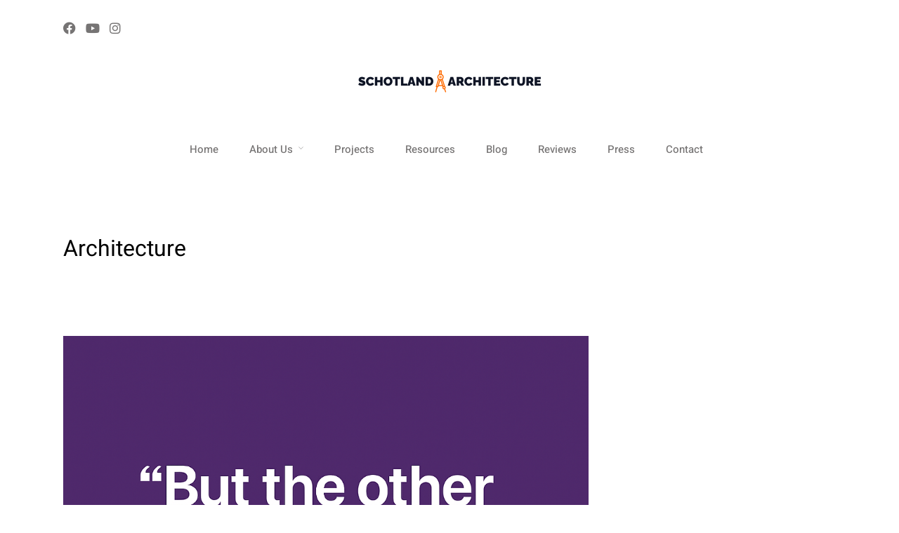

--- FILE ---
content_type: text/html; charset=UTF-8
request_url: https://drsarchitect.com/category/architecture/
body_size: 20978
content:
<!DOCTYPE html>
<html lang="en-US"  data-menu="centeralign">
<head>

<link rel="profile" href="http://gmpg.org/xfn/11" />
<link rel="pingback" href="https://drsarchitect.com/xmlrpc.php" />

 

<meta name='robots' content='index, follow, max-image-preview:large, max-snippet:-1, max-video-preview:-1' />

	<!-- This site is optimized with the Yoast SEO Premium plugin v26.1 (Yoast SEO v26.8) - https://yoast.com/product/yoast-seo-premium-wordpress/ -->
	<title>Architecture Archives | Douglas R. Schotland Architect</title>
	<meta name="description" content="An award-winning residential architecture firm in Pennington, New Jersey, specializing in sensitive alterations to historic buildings." />
	<link rel="canonical" href="https://drsarchitect.com/category/architecture/" />
	<meta property="og:locale" content="en_US" />
	<meta property="og:type" content="article" />
	<meta property="og:title" content="Architecture Archives" />
	<meta property="og:description" content="An award-winning residential architecture firm in Pennington, New Jersey, specializing in sensitive alterations to historic buildings." />
	<meta property="og:url" content="https://drsarchitect.com/category/architecture/" />
	<meta property="og:site_name" content="Douglas R. Schotland Architect" />
	<meta property="og:image" content="https://drsarchitect.com/wp-content/uploads/2021/09/ds_0521_0260-1.jpg" />
	<meta property="og:image:width" content="1600" />
	<meta property="og:image:height" content="1068" />
	<meta property="og:image:type" content="image/jpeg" />
	<meta name="twitter:card" content="summary_large_image" />
	<script type="application/ld+json" class="yoast-schema-graph">{"@context":"https://schema.org","@graph":[{"@type":"CollectionPage","@id":"https://drsarchitect.com/category/architecture/","url":"https://drsarchitect.com/category/architecture/","name":"Architecture Archives | Douglas R. Schotland Architect","isPartOf":{"@id":"https://drsarchitect.com/#website"},"primaryImageOfPage":{"@id":"https://drsarchitect.com/category/architecture/#primaryimage"},"image":{"@id":"https://drsarchitect.com/category/architecture/#primaryimage"},"thumbnailUrl":"https://drsarchitect.com/wp-content/uploads/2025/08/ButTheOtherArchitectIsCheaper.png","description":"An award-winning residential architecture firm in Pennington, New Jersey, specializing in sensitive alterations to historic buildings.","breadcrumb":{"@id":"https://drsarchitect.com/category/architecture/#breadcrumb"},"inLanguage":"en-US"},{"@type":"ImageObject","inLanguage":"en-US","@id":"https://drsarchitect.com/category/architecture/#primaryimage","url":"https://drsarchitect.com/wp-content/uploads/2025/08/ButTheOtherArchitectIsCheaper.png","contentUrl":"https://drsarchitect.com/wp-content/uploads/2025/08/ButTheOtherArchitectIsCheaper.png","width":1024,"height":1024},{"@type":"BreadcrumbList","@id":"https://drsarchitect.com/category/architecture/#breadcrumb","itemListElement":[{"@type":"ListItem","position":1,"name":"Home","item":"https://drsarchitect.com/"},{"@type":"ListItem","position":2,"name":"Architecture"}]},{"@type":"WebSite","@id":"https://drsarchitect.com/#website","url":"https://drsarchitect.com/","name":"Douglas R. Schotland Architect - Princeton Architect","description":"Timeless Architecture for Modern Living","publisher":{"@id":"https://drsarchitect.com/#organization"},"potentialAction":[{"@type":"SearchAction","target":{"@type":"EntryPoint","urlTemplate":"https://drsarchitect.com/?s={search_term_string}"},"query-input":{"@type":"PropertyValueSpecification","valueRequired":true,"valueName":"search_term_string"}}],"inLanguage":"en-US"},{"@type":["Organization","Place","ProfessionalService"],"@id":"https://drsarchitect.com/#organization","name":"Douglas R. Schotland Architect","url":"https://drsarchitect.com/","logo":{"@id":"https://drsarchitect.com/category/architecture/#local-main-organization-logo"},"image":{"@id":"https://drsarchitect.com/category/architecture/#local-main-organization-logo"},"sameAs":["https://www.facebook.com/penningtonarchitect/","https://www.instagram.com/schotlandarchitecture/","https://www.linkedin.com/in/dougschotland/"],"description":"We specialize in high-performance transitional home design. Whether working on a historically-inspired new house or renovating a vintage one, we seamlessly merge the best of art and science to create places that enhance modern living.","legalName":"Douglas R. Schotland Architect LLC","foundingDate":"2010-05-12","numberOfEmployees":{"@type":"QuantitativeValue","minValue":"1","maxValue":"10"},"address":{"@id":"https://drsarchitect.com/category/architecture/#local-main-place-address"},"telephone":["(609) 737-6444"],"openingHoursSpecification":[{"@type":"OpeningHoursSpecification","dayOfWeek":["Monday","Tuesday","Wednesday","Thursday","Friday","Saturday","Sunday"],"opens":"09:00","closes":"17:00"}],"email":"info@drsarchitect.com","areaServed":"Princeton, NJ, Pennington, NJ, Hopewell, NJ, Lambertville, NJ, New Hope, PA, Newtown, PA, East Amwell Township, NJ, West Amwell Township, NJ, Stockton, NJ","priceRange":"$$$$","paymentAccepted":"Check, Venmo"},{"@type":"PostalAddress","@id":"https://drsarchitect.com/category/architecture/#local-main-place-address","streetAddress":"131 E. Delaware Avenue","addressLocality":"Pennington","postalCode":"08534","addressRegion":"NJ","addressCountry":"US"},{"@type":"ImageObject","inLanguage":"en-US","@id":"https://drsarchitect.com/category/architecture/#local-main-organization-logo","url":"https://drsarchitect.com/wp-content/uploads/2023/09/Albrecht-Durer-Signature.webp","contentUrl":"https://drsarchitect.com/wp-content/uploads/2023/09/Albrecht-Durer-Signature.webp","width":549,"height":413,"caption":"Douglas R. Schotland Architect"}]}</script>
	<meta name="geo.placename" content="Pennington" />
	<meta name="geo.region" content="United States (US)" />
	<!-- / Yoast SEO Premium plugin. -->


<link rel='dns-prefetch' href='//www.googletagmanager.com' />
<link rel="alternate" type="application/rss+xml" title="Douglas R. Schotland Architect &raquo; Feed" href="https://drsarchitect.com/feed/" />
<link rel="alternate" type="application/rss+xml" title="Douglas R. Schotland Architect &raquo; Comments Feed" href="https://drsarchitect.com/comments/feed/" />
<meta charset="UTF-8" /><meta name="viewport" content="width=device-width, initial-scale=1, maximum-scale=1" /><meta name="format-detection" content="telephone=no"><link rel="alternate" type="application/rss+xml" title="Douglas R. Schotland Architect &raquo; Architecture Category Feed" href="https://drsarchitect.com/category/architecture/feed/" />
<style id='wp-img-auto-sizes-contain-inline-css' type='text/css'>
img:is([sizes=auto i],[sizes^="auto," i]){contain-intrinsic-size:3000px 1500px}
/*# sourceURL=wp-img-auto-sizes-contain-inline-css */
</style>
<style id='wp-emoji-styles-inline-css' type='text/css'>

	img.wp-smiley, img.emoji {
		display: inline !important;
		border: none !important;
		box-shadow: none !important;
		height: 1em !important;
		width: 1em !important;
		margin: 0 0.07em !important;
		vertical-align: -0.1em !important;
		background: none !important;
		padding: 0 !important;
	}
/*# sourceURL=wp-emoji-styles-inline-css */
</style>
<style id='classic-theme-styles-inline-css' type='text/css'>
/*! This file is auto-generated */
.wp-block-button__link{color:#fff;background-color:#32373c;border-radius:9999px;box-shadow:none;text-decoration:none;padding:calc(.667em + 2px) calc(1.333em + 2px);font-size:1.125em}.wp-block-file__button{background:#32373c;color:#fff;text-decoration:none}
/*# sourceURL=/wp-includes/css/classic-themes.min.css */
</style>
<style id='global-styles-inline-css' type='text/css'>
:root{--wp--preset--aspect-ratio--square: 1;--wp--preset--aspect-ratio--4-3: 4/3;--wp--preset--aspect-ratio--3-4: 3/4;--wp--preset--aspect-ratio--3-2: 3/2;--wp--preset--aspect-ratio--2-3: 2/3;--wp--preset--aspect-ratio--16-9: 16/9;--wp--preset--aspect-ratio--9-16: 9/16;--wp--preset--color--black: #000000;--wp--preset--color--cyan-bluish-gray: #abb8c3;--wp--preset--color--white: #ffffff;--wp--preset--color--pale-pink: #f78da7;--wp--preset--color--vivid-red: #cf2e2e;--wp--preset--color--luminous-vivid-orange: #ff6900;--wp--preset--color--luminous-vivid-amber: #fcb900;--wp--preset--color--light-green-cyan: #7bdcb5;--wp--preset--color--vivid-green-cyan: #00d084;--wp--preset--color--pale-cyan-blue: #8ed1fc;--wp--preset--color--vivid-cyan-blue: #0693e3;--wp--preset--color--vivid-purple: #9b51e0;--wp--preset--gradient--vivid-cyan-blue-to-vivid-purple: linear-gradient(135deg,rgb(6,147,227) 0%,rgb(155,81,224) 100%);--wp--preset--gradient--light-green-cyan-to-vivid-green-cyan: linear-gradient(135deg,rgb(122,220,180) 0%,rgb(0,208,130) 100%);--wp--preset--gradient--luminous-vivid-amber-to-luminous-vivid-orange: linear-gradient(135deg,rgb(252,185,0) 0%,rgb(255,105,0) 100%);--wp--preset--gradient--luminous-vivid-orange-to-vivid-red: linear-gradient(135deg,rgb(255,105,0) 0%,rgb(207,46,46) 100%);--wp--preset--gradient--very-light-gray-to-cyan-bluish-gray: linear-gradient(135deg,rgb(238,238,238) 0%,rgb(169,184,195) 100%);--wp--preset--gradient--cool-to-warm-spectrum: linear-gradient(135deg,rgb(74,234,220) 0%,rgb(151,120,209) 20%,rgb(207,42,186) 40%,rgb(238,44,130) 60%,rgb(251,105,98) 80%,rgb(254,248,76) 100%);--wp--preset--gradient--blush-light-purple: linear-gradient(135deg,rgb(255,206,236) 0%,rgb(152,150,240) 100%);--wp--preset--gradient--blush-bordeaux: linear-gradient(135deg,rgb(254,205,165) 0%,rgb(254,45,45) 50%,rgb(107,0,62) 100%);--wp--preset--gradient--luminous-dusk: linear-gradient(135deg,rgb(255,203,112) 0%,rgb(199,81,192) 50%,rgb(65,88,208) 100%);--wp--preset--gradient--pale-ocean: linear-gradient(135deg,rgb(255,245,203) 0%,rgb(182,227,212) 50%,rgb(51,167,181) 100%);--wp--preset--gradient--electric-grass: linear-gradient(135deg,rgb(202,248,128) 0%,rgb(113,206,126) 100%);--wp--preset--gradient--midnight: linear-gradient(135deg,rgb(2,3,129) 0%,rgb(40,116,252) 100%);--wp--preset--font-size--small: 13px;--wp--preset--font-size--medium: 20px;--wp--preset--font-size--large: 36px;--wp--preset--font-size--x-large: 42px;--wp--preset--spacing--20: 0.44rem;--wp--preset--spacing--30: 0.67rem;--wp--preset--spacing--40: 1rem;--wp--preset--spacing--50: 1.5rem;--wp--preset--spacing--60: 2.25rem;--wp--preset--spacing--70: 3.38rem;--wp--preset--spacing--80: 5.06rem;--wp--preset--shadow--natural: 6px 6px 9px rgba(0, 0, 0, 0.2);--wp--preset--shadow--deep: 12px 12px 50px rgba(0, 0, 0, 0.4);--wp--preset--shadow--sharp: 6px 6px 0px rgba(0, 0, 0, 0.2);--wp--preset--shadow--outlined: 6px 6px 0px -3px rgb(255, 255, 255), 6px 6px rgb(0, 0, 0);--wp--preset--shadow--crisp: 6px 6px 0px rgb(0, 0, 0);}:where(.is-layout-flex){gap: 0.5em;}:where(.is-layout-grid){gap: 0.5em;}body .is-layout-flex{display: flex;}.is-layout-flex{flex-wrap: wrap;align-items: center;}.is-layout-flex > :is(*, div){margin: 0;}body .is-layout-grid{display: grid;}.is-layout-grid > :is(*, div){margin: 0;}:where(.wp-block-columns.is-layout-flex){gap: 2em;}:where(.wp-block-columns.is-layout-grid){gap: 2em;}:where(.wp-block-post-template.is-layout-flex){gap: 1.25em;}:where(.wp-block-post-template.is-layout-grid){gap: 1.25em;}.has-black-color{color: var(--wp--preset--color--black) !important;}.has-cyan-bluish-gray-color{color: var(--wp--preset--color--cyan-bluish-gray) !important;}.has-white-color{color: var(--wp--preset--color--white) !important;}.has-pale-pink-color{color: var(--wp--preset--color--pale-pink) !important;}.has-vivid-red-color{color: var(--wp--preset--color--vivid-red) !important;}.has-luminous-vivid-orange-color{color: var(--wp--preset--color--luminous-vivid-orange) !important;}.has-luminous-vivid-amber-color{color: var(--wp--preset--color--luminous-vivid-amber) !important;}.has-light-green-cyan-color{color: var(--wp--preset--color--light-green-cyan) !important;}.has-vivid-green-cyan-color{color: var(--wp--preset--color--vivid-green-cyan) !important;}.has-pale-cyan-blue-color{color: var(--wp--preset--color--pale-cyan-blue) !important;}.has-vivid-cyan-blue-color{color: var(--wp--preset--color--vivid-cyan-blue) !important;}.has-vivid-purple-color{color: var(--wp--preset--color--vivid-purple) !important;}.has-black-background-color{background-color: var(--wp--preset--color--black) !important;}.has-cyan-bluish-gray-background-color{background-color: var(--wp--preset--color--cyan-bluish-gray) !important;}.has-white-background-color{background-color: var(--wp--preset--color--white) !important;}.has-pale-pink-background-color{background-color: var(--wp--preset--color--pale-pink) !important;}.has-vivid-red-background-color{background-color: var(--wp--preset--color--vivid-red) !important;}.has-luminous-vivid-orange-background-color{background-color: var(--wp--preset--color--luminous-vivid-orange) !important;}.has-luminous-vivid-amber-background-color{background-color: var(--wp--preset--color--luminous-vivid-amber) !important;}.has-light-green-cyan-background-color{background-color: var(--wp--preset--color--light-green-cyan) !important;}.has-vivid-green-cyan-background-color{background-color: var(--wp--preset--color--vivid-green-cyan) !important;}.has-pale-cyan-blue-background-color{background-color: var(--wp--preset--color--pale-cyan-blue) !important;}.has-vivid-cyan-blue-background-color{background-color: var(--wp--preset--color--vivid-cyan-blue) !important;}.has-vivid-purple-background-color{background-color: var(--wp--preset--color--vivid-purple) !important;}.has-black-border-color{border-color: var(--wp--preset--color--black) !important;}.has-cyan-bluish-gray-border-color{border-color: var(--wp--preset--color--cyan-bluish-gray) !important;}.has-white-border-color{border-color: var(--wp--preset--color--white) !important;}.has-pale-pink-border-color{border-color: var(--wp--preset--color--pale-pink) !important;}.has-vivid-red-border-color{border-color: var(--wp--preset--color--vivid-red) !important;}.has-luminous-vivid-orange-border-color{border-color: var(--wp--preset--color--luminous-vivid-orange) !important;}.has-luminous-vivid-amber-border-color{border-color: var(--wp--preset--color--luminous-vivid-amber) !important;}.has-light-green-cyan-border-color{border-color: var(--wp--preset--color--light-green-cyan) !important;}.has-vivid-green-cyan-border-color{border-color: var(--wp--preset--color--vivid-green-cyan) !important;}.has-pale-cyan-blue-border-color{border-color: var(--wp--preset--color--pale-cyan-blue) !important;}.has-vivid-cyan-blue-border-color{border-color: var(--wp--preset--color--vivid-cyan-blue) !important;}.has-vivid-purple-border-color{border-color: var(--wp--preset--color--vivid-purple) !important;}.has-vivid-cyan-blue-to-vivid-purple-gradient-background{background: var(--wp--preset--gradient--vivid-cyan-blue-to-vivid-purple) !important;}.has-light-green-cyan-to-vivid-green-cyan-gradient-background{background: var(--wp--preset--gradient--light-green-cyan-to-vivid-green-cyan) !important;}.has-luminous-vivid-amber-to-luminous-vivid-orange-gradient-background{background: var(--wp--preset--gradient--luminous-vivid-amber-to-luminous-vivid-orange) !important;}.has-luminous-vivid-orange-to-vivid-red-gradient-background{background: var(--wp--preset--gradient--luminous-vivid-orange-to-vivid-red) !important;}.has-very-light-gray-to-cyan-bluish-gray-gradient-background{background: var(--wp--preset--gradient--very-light-gray-to-cyan-bluish-gray) !important;}.has-cool-to-warm-spectrum-gradient-background{background: var(--wp--preset--gradient--cool-to-warm-spectrum) !important;}.has-blush-light-purple-gradient-background{background: var(--wp--preset--gradient--blush-light-purple) !important;}.has-blush-bordeaux-gradient-background{background: var(--wp--preset--gradient--blush-bordeaux) !important;}.has-luminous-dusk-gradient-background{background: var(--wp--preset--gradient--luminous-dusk) !important;}.has-pale-ocean-gradient-background{background: var(--wp--preset--gradient--pale-ocean) !important;}.has-electric-grass-gradient-background{background: var(--wp--preset--gradient--electric-grass) !important;}.has-midnight-gradient-background{background: var(--wp--preset--gradient--midnight) !important;}.has-small-font-size{font-size: var(--wp--preset--font-size--small) !important;}.has-medium-font-size{font-size: var(--wp--preset--font-size--medium) !important;}.has-large-font-size{font-size: var(--wp--preset--font-size--large) !important;}.has-x-large-font-size{font-size: var(--wp--preset--font-size--x-large) !important;}
:where(.wp-block-post-template.is-layout-flex){gap: 1.25em;}:where(.wp-block-post-template.is-layout-grid){gap: 1.25em;}
:where(.wp-block-term-template.is-layout-flex){gap: 1.25em;}:where(.wp-block-term-template.is-layout-grid){gap: 1.25em;}
:where(.wp-block-columns.is-layout-flex){gap: 2em;}:where(.wp-block-columns.is-layout-grid){gap: 2em;}
:root :where(.wp-block-pullquote){font-size: 1.5em;line-height: 1.6;}
/*# sourceURL=global-styles-inline-css */
</style>
<link rel='stylesheet' id='contact-form-7-css' href='https://drsarchitect.com/wp-content/plugins/contact-form-7/includes/css/styles.css?ver=6.1.4' type='text/css' media='all' />
<link rel='stylesheet' id='woocommerce-layout-css' href='https://drsarchitect.com/wp-content/plugins/woocommerce/assets/css/woocommerce-layout.css?ver=10.4.3' type='text/css' media='all' />
<link rel='stylesheet' id='woocommerce-smallscreen-css' href='https://drsarchitect.com/wp-content/plugins/woocommerce/assets/css/woocommerce-smallscreen.css?ver=10.4.3' type='text/css' media='only screen and (max-width: 768px)' />
<link rel='stylesheet' id='woocommerce-general-css' href='https://drsarchitect.com/wp-content/plugins/woocommerce/assets/css/woocommerce.css?ver=10.4.3' type='text/css' media='all' />
<style id='woocommerce-inline-inline-css' type='text/css'>
.woocommerce form .form-row .required { visibility: visible; }
/*# sourceURL=woocommerce-inline-inline-css */
</style>
<link rel='stylesheet' id='architecturer-reset-css-css' href='https://drsarchitect.com/wp-content/themes/architecturer/css/core/reset.css?ver=6.9' type='text/css' media='all' />
<link rel='stylesheet' id='architecturer-wordpress-css-css' href='https://drsarchitect.com/wp-content/themes/architecturer/css/core/wordpress.css?ver=6.9' type='text/css' media='all' />
<link rel='stylesheet' id='architecturer-screen-css' href='https://drsarchitect.com/wp-content/themes/architecturer/css/core/screen.css?ver=6.9' type='text/css' media='all' />
<style id='architecturer-screen-inline-css' type='text/css'>

                	@font-face {
	                	font-family: "Reforma1969";
	                	src: url(https://drsarchitect.com/wp-content/themes/architecturer/fonts/Reforma1969-Blanca.woff) format("woff");
	                }
                
                	@font-face {
	                	font-family: "Renner*";
	                	src: url(https://drsarchitect.com/wp-content/themes/architecturer/fonts/Renner-it-Light.woff) format("woff");
	                }
                
/*# sourceURL=architecturer-screen-inline-css */
</style>
<link rel='stylesheet' id='modulobox-css' href='https://drsarchitect.com/wp-content/themes/architecturer/css/modulobox.css?ver=6.9' type='text/css' media='all' />
<link rel='stylesheet' id='fontawesome-css' href='https://drsarchitect.com/wp-content/themes/architecturer/css/font-awesome.min.css?ver=6.9' type='text/css' media='all' />
<link rel='stylesheet' id='themify-icons-css' href='https://drsarchitect.com/wp-content/themes/architecturer/css/themify-icons.css?ver=3.9.5' type='text/css' media='all' />
<link rel='stylesheet' id='loftloader-lite-animation-css' href='https://drsarchitect.com/wp-content/plugins/loftloader/assets/css/loftloader.min.css?ver=2025121501' type='text/css' media='all' />
<link rel='stylesheet' id='architecturer-script-responsive-css-css' href='https://drsarchitect.com/wp-content/themes/architecturer/css/core/responsive.css?ver=6.9' type='text/css' media='all' />
<style id='architecturer-script-responsive-css-inline-css' type='text/css'>

		@keyframes fadeInUp {
		    0% {
		    	opacity: 0;
		    	transform: translateY(10%);
		    }
		    100% {
		    	opacity: 1;
		    	transform: translateY(0%);
		    }	
		}
		
		@keyframes fadeInDown {
		    0% {
		    	opacity: 0;
		    	transform: translateY(-10%);
		    }
		    100% {
		    	opacity: 1;
		    	transform: translateY(0%);
		    }	
		}
		
		@keyframes fadeInLeft {
		    0% {
		    	opacity: 0;
		    	transform: translateX(10%);
		    }
		    100% {
		    	opacity: 1;
		    	transform: translateX(0%);
		    }	
		}
		
		@keyframes fadeInRight {
		    0% {
		    	opacity: 0;
		    	transform: translateX(-10%);
		    }
		    100% {
		    	opacity: 1;
		    	transform: translateX(0%);
		    }	
		}
	
/*# sourceURL=architecturer-script-responsive-css-inline-css */
</style>
<script type="text/javascript" src="https://drsarchitect.com/wp-includes/js/jquery/jquery.min.js?ver=3.7.1" id="jquery-core-js"></script>
<script type="text/javascript" src="https://drsarchitect.com/wp-includes/js/jquery/jquery-migrate.min.js?ver=3.4.1" id="jquery-migrate-js"></script>
<script type="text/javascript" src="https://drsarchitect.com/wp-content/plugins/woocommerce/assets/js/jquery-blockui/jquery.blockUI.min.js?ver=2.7.0-wc.10.4.3" id="wc-jquery-blockui-js" data-wp-strategy="defer"></script>
<script type="text/javascript" id="wc-add-to-cart-js-extra">
/* <![CDATA[ */
var wc_add_to_cart_params = {"ajax_url":"/wp-admin/admin-ajax.php","wc_ajax_url":"/?wc-ajax=%%endpoint%%","i18n_view_cart":"View cart","cart_url":"https://drsarchitect.com","is_cart":"","cart_redirect_after_add":"no"};
//# sourceURL=wc-add-to-cart-js-extra
/* ]]> */
</script>
<script type="text/javascript" src="https://drsarchitect.com/wp-content/plugins/woocommerce/assets/js/frontend/add-to-cart.min.js?ver=10.4.3" id="wc-add-to-cart-js" defer="defer" data-wp-strategy="defer"></script>
<script type="text/javascript" src="https://drsarchitect.com/wp-content/plugins/woocommerce/assets/js/js-cookie/js.cookie.min.js?ver=2.1.4-wc.10.4.3" id="wc-js-cookie-js" data-wp-strategy="defer"></script>

<!-- Google tag (gtag.js) snippet added by Site Kit -->
<!-- Google Analytics snippet added by Site Kit -->
<script type="text/javascript" src="https://www.googletagmanager.com/gtag/js?id=G-0MX6PY7C36" id="google_gtagjs-js" async></script>
<script type="text/javascript" id="google_gtagjs-js-after">
/* <![CDATA[ */
window.dataLayer = window.dataLayer || [];function gtag(){dataLayer.push(arguments);}
gtag("set","linker",{"domains":["drsarchitect.com"]});
gtag("js", new Date());
gtag("set", "developer_id.dZTNiMT", true);
gtag("config", "G-0MX6PY7C36");
 window._googlesitekit = window._googlesitekit || {}; window._googlesitekit.throttledEvents = []; window._googlesitekit.gtagEvent = (name, data) => { var key = JSON.stringify( { name, data } ); if ( !! window._googlesitekit.throttledEvents[ key ] ) { return; } window._googlesitekit.throttledEvents[ key ] = true; setTimeout( () => { delete window._googlesitekit.throttledEvents[ key ]; }, 5 ); gtag( "event", name, { ...data, event_source: "site-kit" } ); }; 
//# sourceURL=google_gtagjs-js-after
/* ]]> */
</script>
<link rel="https://api.w.org/" href="https://drsarchitect.com/wp-json/" /><link rel="alternate" title="JSON" type="application/json" href="https://drsarchitect.com/wp-json/wp/v2/categories/22" /><link rel="EditURI" type="application/rsd+xml" title="RSD" href="https://drsarchitect.com/xmlrpc.php?rsd" />
<meta name="generator" content="WordPress 6.9" />
<meta name="generator" content="WooCommerce 10.4.3" />
<meta name="generator" content="Site Kit by Google 1.170.0" />	<noscript><style>.woocommerce-product-gallery{ opacity: 1 !important; }</style></noscript>
	<meta name="generator" content="Elementor 3.34.2; features: additional_custom_breakpoints; settings: css_print_method-internal, google_font-enabled, font_display-auto">
			<style>
				.e-con.e-parent:nth-of-type(n+4):not(.e-lazyloaded):not(.e-no-lazyload),
				.e-con.e-parent:nth-of-type(n+4):not(.e-lazyloaded):not(.e-no-lazyload) * {
					background-image: none !important;
				}
				@media screen and (max-height: 1024px) {
					.e-con.e-parent:nth-of-type(n+3):not(.e-lazyloaded):not(.e-no-lazyload),
					.e-con.e-parent:nth-of-type(n+3):not(.e-lazyloaded):not(.e-no-lazyload) * {
						background-image: none !important;
					}
				}
				@media screen and (max-height: 640px) {
					.e-con.e-parent:nth-of-type(n+2):not(.e-lazyloaded):not(.e-no-lazyload),
					.e-con.e-parent:nth-of-type(n+2):not(.e-lazyloaded):not(.e-no-lazyload) * {
						background-image: none !important;
					}
				}
			</style>
			<style id="loftloader-lite-custom-bg-color">#loftloader-wrapper .loader-section {
	background: #000000;
}
</style><style id="loftloader-lite-custom-bg-opacity">#loftloader-wrapper .loader-section {
	opacity: 0.95;
}
</style><style id="loftloader-lite-custom-loader">#loftloader-wrapper.pl-sun #loader {
	color: #248acc;
}
</style>		<style type="text/css" id="wp-custom-css">
			
		</style>
		<style id="kirki-inline-styles">#right_click_content{background:rgba(0,0,0,0.5);color:#ffffff;}body, input[type=text], input[type=password], input[type=email], input[type=url], input[type=date], input[type=tel], input.wpcf7-text, .woocommerce table.cart td.actions .coupon .input-text, .woocommerce-page table.cart td.actions .coupon .input-text, .woocommerce #content table.cart td.actions .coupon .input-text, .woocommerce-page #content table.cart td.actions .coupon .input-text, select, textarea, .ui-widget input, .ui-widget select, .ui-widget textarea, .ui-widget button, .ui-widget label, .ui-widget-header, .zm_alr_ul_container{font-family:Heebo;}body, input[type=text], input[type=password], input[type=email], input[type=url], input[type=date], input[type=tel], input.wpcf7-text, .woocommerce table.cart td.actions .coupon .input-text, .woocommerce-page table.cart td.actions .coupon .input-text, .woocommerce #content table.cart td.actions .coupon .input-text, .woocommerce-page #content table.cart td.actions .coupon .input-text, select, input[type=submit], input[type=button], a.button, .button, body .ui-dialog[aria-describedby="ajax-login-register-login-dialog"] .form-wrapper input[type="submit"], body .ui-dialog[aria-describedby="ajax-login-register-dialog"] .form-wrapper input[type="submit"]{font-size:16px;}body, input[type=text], input[type=password], input[type=email], input[type=url], input[type=date], input[type=tel], input.wpcf7-text, textarea, .woocommerce table.cart td.actions .coupon .input-text, .woocommerce-page table.cart td.actions .coupon .input-text, .woocommerce #content table.cart td.actions .coupon .input-text, .woocommerce-page #content table.cart td.actions .coupon .input-text, select{font-weight:400;}body{line-height:1.6;}h1, h2, h3, h4, h5, h6, h7, .post_quote_title, strong[itemprop="author"], #page_content_wrapper .posts.blog li a, .page_content_wrapper .posts.blog li a, #filter_selected, blockquote, .sidebar_widget li.widget_products, #footer ul.sidebar_widget li ul.posts.blog li a, .woocommerce-page table.cart th, table.shop_table thead tr th, .testimonial_slider_content, .pagination, .pagination_detail, .appointment-form-shortcode .mpa-booking-step.mpa-booking-step-period .mpa-shortcode-title, .appointment-form-shortcode .mpa-booking-step.mpa-booking-step-cart .mpa-shortcode-title, .appointment-form-shortcode .mpa-booking-step.mpa-booking-step-checkout .mpa-shortcode-title, .appointment-form-shortcode .mpa-booking-step.mpa-booking-step-payment .mpa-shortcode-title{font-family:Heebo;}h1, h2, h3, h4, h5, h6, h7, #autocomplete li strong{font-weight:400;text-transform:none;letter-spacing:0px;}h1{font-size:34px;}h2{font-size:30px;}h3{font-size:26px;}h4{font-size:24px;}h5{font-size:22px;}h6{font-size:20px;}body, #wrapper, #page_content_wrapper.fixed, #gallery_lightbox h2, .slider_wrapper .gallery_image_caption h2, #body_loading_screen, h3#reply-title span, .overlay_gallery_wrapper, .pagination a, .pagination span, #captcha-wrap .text-box input, .flex-direction-nav a, .blog_promo_title h6, #supersized li, #horizontal_gallery_wrapper .image_caption, body.tg_password_protected #page_content_wrapper .inner .inner_wrapper .sidebar_content, body .ui-dialog[aria-describedby="ajax-login-register-login-dialog"], body .ui-dialog[aria-describedby="ajax-login-register-dialog"]{background-color:#ffffff;}body, .pagination a, #gallery_lightbox h2, .slider_wrapper .gallery_image_caption h2, .post_info a, #page_content_wrapper.split #copyright, .page_content_wrapper.split #copyright, .ui-state-default a, .ui-state-default a:link, .ui-state-default a:visited, .readmore, .woocommerce-MyAccount-navigation ul a{color:#777c81;}::selection, .verline{background-color:#777c81;}::-webkit-input-placeholder{color:#777c81;}::-moz-placeholder{color:#777c81;}:-ms-input-placeholder{color:#777c81;}a, .gallery_proof_filter ul li a{color:#777c81;}.flex-control-paging li a.flex-active, .post_attribute a:before, #menu_wrapper .nav ul li a:before, #menu_wrapper div .nav li > a:before, .post_attribute a:before{background-color:#777c81;}.flex-control-paging li a.flex-active, .image_boxed_wrapper:hover, .gallery_proof_filter ul li a.active, .gallery_proof_filter ul li a:hover{border-color:#777c81;}a:hover, a:active, .post_info_comment a i, .woocommerce div.product .woocommerce-tabs ul.tabs li a:hover{color:#fec94a;}input[type=button]:hover, input[type=submit]:hover, a.button:hover, .button:hover, .button.submit, a.button.white:hover, .button.white:hover, a.button.white:active, .button.white:active{background:#fec94a;border-color:#fec94a;}h1, h2, h3, h4, h5, h6, h7, pre, code, tt, blockquote, .post_header h5 a, .post_header h3 a, .post_header.grid h6 a, .post_header.fullwidth h4 a, .post_header h5 a, blockquote, .site_loading_logo_item i, .ppb_subtitle, .woocommerce .woocommerce-ordering select, .woocommerce #page_content_wrapper a.button, .woocommerce.columns-4 ul.products li.product a.add_to_cart_button, .woocommerce.columns-4 ul.products li.product a.add_to_cart_button:hover, .ui-accordion .ui-accordion-header a, .tabs .ui-state-active a, body.woocommerce div.product .woocommerce-tabs ul.tabs li.active a, body.woocommerce-page div.product .woocommerce-tabs ul.tabs li.active a, body.woocommerce #content div.product .woocommerce-tabs ul.tabs li.active a, body.woocommerce-page #content div.product .woocommerce-tabs ul.tabs li.active a, .woocommerce div.product .woocommerce-tabs ul.tabs li a, .post_header h5 a, .post_header h6 a, .flex-direction-nav a:before, .social_share_button_wrapper .social_post_view .view_number, .social_share_button_wrapper .social_post_share_count .share_number, .portfolio_post_previous a, .portfolio_post_next a, #filter_selected, #autocomplete li strong, .themelink, body .ui-dialog[aria-describedby="ajax-login-register-login-dialog"] .ui-dialog-titlebar .ui-dialog-title, body .ui-dialog[aria-describedby="ajax-login-register-dialog"] .ui-dialog-titlebar .ui-dialog-title{color:#777c81;}body.page.page-template-gallery-archive-split-screen-php #fp-nav li .active span, body.tax-gallerycat #fp-nav li .active span, body.page.page-template-portfolio-fullscreen-split-screen-php #fp-nav li .active span, body.page.tax-portfolioset #fp-nav li .active span, body.page.page-template-gallery-archive-split-screen-php #fp-nav ul li a span, body.tax-gallerycat #fp-nav ul li a span, body.page.page-template-portfolio-fullscreen-split-screen-php #fp-nav ul li a span, body.page.tax-portfolioset #fp-nav ul li a span{background-color:#777c81;}#social_share_wrapper, hr, #social_share_wrapper, .post.type-post, .comment .right, .widget_tag_cloud div a, .meta-tags a, .tag_cloud a, #footer, #post_more_wrapper, #page_content_wrapper .inner .sidebar_content, #page_content_wrapper .inner .sidebar_content.left_sidebar, .ajax_close, .ajax_next, .ajax_prev, .portfolio_next, .portfolio_prev, .portfolio_next_prev_wrapper.video .portfolio_prev, .portfolio_next_prev_wrapper.video .portfolio_next, .separated, .blog_next_prev_wrapper, #post_more_wrapper h5, #ajax_portfolio_wrapper.hidding, #ajax_portfolio_wrapper.visible, .tabs.vertical .ui-tabs-panel, .ui-tabs.vertical.right .ui-tabs-nav li, .woocommerce div.product .woocommerce-tabs ul.tabs li, .woocommerce #content div.product .woocommerce-tabs ul.tabs li, .woocommerce-page div.product .woocommerce-tabs ul.tabs li, .woocommerce-page #content div.product .woocommerce-tabs ul.tabs li, .woocommerce div.product .woocommerce-tabs .panel, .woocommerce-page div.product .woocommerce-tabs .panel, .woocommerce #content div.product .woocommerce-tabs .panel, .woocommerce-page #content div.product .woocommerce-tabs .panel, .woocommerce table.shop_table, .woocommerce-page table.shop_table, .woocommerce .cart-collaterals .cart_totals, .woocommerce-page .cart-collaterals .cart_totals, .woocommerce .cart-collaterals .shipping_calculator, .woocommerce-page .cart-collaterals .shipping_calculator, .woocommerce .cart-collaterals .cart_totals tr td, .woocommerce .cart-collaterals .cart_totals tr th, .woocommerce-page .cart-collaterals .cart_totals tr td, .woocommerce-page .cart-collaterals .cart_totals tr th, table tr th, table tr td, .woocommerce #payment, .woocommerce-page #payment, .woocommerce #payment ul.payment_methods li, .woocommerce-page #payment ul.payment_methods li, .woocommerce #payment div.form-row, .woocommerce-page #payment div.form-row, .ui-tabs li:first-child, .ui-tabs .ui-tabs-nav li, .ui-tabs.vertical .ui-tabs-nav li, .ui-tabs.vertical.right .ui-tabs-nav li.ui-state-active, .ui-tabs.vertical .ui-tabs-nav li:last-child, #page_content_wrapper .inner .sidebar_wrapper ul.sidebar_widget li.widget_nav_menu ul.menu li.current-menu-item a, .page_content_wrapper .inner .sidebar_wrapper ul.sidebar_widget li.widget_nav_menu ul.menu li.current-menu-item a, .ui-accordion .ui-accordion-header, .ui-accordion .ui-accordion-content, #page_content_wrapper .sidebar .content .sidebar_widget li h2.widgettitle:before, h2.widgettitle:before, #autocomplete, .ppb_blog_minimal .one_third_bg, .tabs .ui-tabs-panel, .ui-tabs .ui-tabs-nav li, .ui-tabs li:first-child, .ui-tabs.vertical .ui-tabs-nav li:last-child, .woocommerce .woocommerce-ordering select, .woocommerce div.product .woocommerce-tabs ul.tabs li.active, .woocommerce-page div.product .woocommerce-tabs ul.tabs li.active, .woocommerce #content div.product .woocommerce-tabs ul.tabs li.active, .woocommerce-page #content div.product .woocommerce-tabs ul.tabs li.active, .woocommerce-page table.cart th, table.shop_table thead tr th, hr.title_break, .overlay_gallery_border, #page_content_wrapper.split #copyright, .page_content_wrapper.split #copyright, .post.type-post, .events.type-events, h5.event_title, .post_header h5.event_title, .client_archive_wrapper, #page_content_wrapper .sidebar .content .sidebar_widget li.widget, .page_content_wrapper .sidebar .content .sidebar_widget li.widget, hr.title_break.bold, blockquote, .social_share_button_wrapper, .social_share_button_wrapper, body:not(.single) .post_wrapper, .themeborder, #about_the_author, .related.products, .woocommerce div.product div.summary .product_meta{border-color:#e7e7e7;}.appointment-form-shortcode label, .appointment-form-widget>.widget-body label{color:#000000;}.flatpickr-current-month, .appointment-form-shortcode .mpa-booking-step.mpa-booking-step-cart .mpa-shortcode-title, .appointment-form-shortcode .mpa-booking-step.mpa-booking-step-checkout .mpa-shortcode-title, .appointment-form-shortcode .mpa-booking-step.mpa-booking-step-period .mpa-shortcode-title, .appointment-form-shortcode .mpa-booking-step.mpa-booking-step-service-form .mpa-shortcode-title, .appointment-form-shortcode .mpa-booking-step.mpa-booking-step-payment .mpa-shortcode-title, .appointment-form-widget > .widget-body .mpa-booking-step.mpa-booking-step-cart .mpa-shortcode-title, .appointment-form-widget > .widget-body .mpa-booking-step.mpa-booking-step-checkout .mpa-shortcode-title, .appointment-form-widget > .widget-body .mpa-booking-step.mpa-booking-step-period .mpa-shortcode-title, .appointment-form-widget > .widget-body .mpa-booking-step.mpa-booking-step-service-form .mpa-shortcode-title, .appointment-form-widget > .widget-body .mpa-booking-step.mpa-booking-step-payment .mpa-shortcode-title, .appointment-form-shortcode .mpa-booking-step.mpa-booking-step-period .flatpickr-calendar .flatpickr-weekdays .flatpickr-weekday, .appointment-form-widget > .widget-body .mpa-booking-step.mpa-booking-step-period .flatpickr-calendar .flatpickr-weekdays .flatpickr-weekday, .appointment-form-shortcode .mpa-booking-step.mpa-booking-step-period .flatpickr-calendar .flatpickr-day, .appointment-form-widget > .widget-body .mpa-booking-step.mpa-booking-step-period .flatpickr-calendar .flatpickr-day{color:#000000;}.appointment-form-shortcode .mpa-booking-step.mpa-booking-step-period .flatpickr-calendar .flatpickr-months .flatpickr-next-month:hover svg, .appointment-form-shortcode .mpa-booking-step.mpa-booking-step-period .flatpickr-calendar .flatpickr-months .flatpickr-prev-month:hover svg, .appointment-form-widget > .widget-body .mpa-booking-step.mpa-booking-step-period .flatpickr-calendar .flatpickr-months .flatpickr-next-month:hover svg, .appointment-form-widget > .widget-body .mpa-booking-step.mpa-booking-step-period .flatpickr-calendar .flatpickr-months .flatpickr-prev-month:hover svg{fill:#000000;}.appointment-form-shortcode .mpa-booking-step.mpa-booking-step-period .flatpickr-calendar .flatpickr-months, .appointment-form-widget > .widget-body .mpa-booking-step.mpa-booking-step-period .flatpickr-calendar .flatpickr-months, .appointment-form-shortcode .mpa-booking-step.mpa-booking-step-period .flatpickr-calendar .flatpickr-day:before, .appointment-form-widget > .widget-body .mpa-booking-step.mpa-booking-step-period .flatpickr-calendar .flatpickr-day:before{background:#f9f9f9;}.appointment-form-shortcode .mpa-booking-step.mpa-booking-step-cart .mpa-cart .mpa-cart-item, .appointment-form-widget > .widget-body .mpa-booking-step.mpa-booking-step-cart .mpa-cart .mpa-cart-item, .appointment-form-shortcode .mpa-booking-step.mpa-booking-step-booking, .appointment-form-widget > .widget-body .mpa-booking-step.mpa-booking-step-booking{background:#f9f9f9;}input[type=text], input[type=password], input[type=email], input[type=url], input[type=tel], input[type=date], textarea, select, .woocommerce #content .quantity input.qty, .woocommerce .quantity input.qty, .woocommerce-page #content .quantity input.qty, .woocommerce-page .quantity input.qty{background-color:#ffffff;color:#000000;border-color:#e7e7e7;}input[type=text]:focus, input[type=password]:focus, input[type=email]:focus, input[type=url]:focus, input[type=date]:focus, textarea:focus{border-color:#fec94a;}.input_effect ~ .focus-border{background-color:#fec94a;}input[type=submit], input[type=button], a.button, .button, .woocommerce .page_slider a.button, a.button.fullwidth, .woocommerce-page div.product form.cart .button, .woocommerce #respond input#submit.alt, .woocommerce a.button.alt, .woocommerce button.button.alt, .woocommerce input.button.alt, body .ui-dialog[aria-describedby="ajax-login-register-login-dialog"] .form-wrapper input[type="submit"], body .ui-dialog[aria-describedby="ajax-login-register-dialog"] .form-wrapper input[type="submit"]{font-family:Heebo;}input[type=submit], input[type=button], a.button, .button, .woocommerce .page_slider a.button, a.button.fullwidth, .woocommerce-page div.product form.cart .button, .woocommerce #respond input#submit.alt, .woocommerce a.button.alt, .woocommerce button.button.alt, .woocommerce input.button.alt, body .ui-dialog[aria-describedby="ajax-login-register-login-dialog"] .form-wrapper input[type="submit"], body .ui-dialog[aria-describedby="ajax-login-register-dialog"] .form-wrapper input[type="submit"], a#toTop, .pagination span, .widget_tag_cloud div a, .pagination a, .pagination span, body.learnpress-page #page_content_wrapper .order-recover .lp-button, .learnpress-page #learn-press-profile-basic-information button, body #page_content_wrapper p#lp-avatar-actions button, .learnpress-page #profile-content-settings form button[type=submit], .learnpress-page #page_content_wrapper .lp-button, button[type=submit], .wp-block-search .wp-block-search__button, #single_course_meta ul.single_course_meta_data, #page_content_wrapper ul.learn-press-nav-tabs .course-nav a, body.learnpress-page.profile .lp-tab-sections li a, body.learnpress-page.profile .lp-tab-sections li span, body.learnpress-page.profile .lp-tab-sections .section-tab.active span, body #learn-press-course-tabs .course-nav label, #learn-press-course .course-summary-sidebar .course-sidebar-preview .lp-course-buttons button, body .comment-respond .comment-form input[type=submit], .learnpress-course-curriculum .course-curriculum .curriculum-more__button, .elementor-toggle .elementor-tab-title:not(.elementor-active), .elementor-toggle .elementor-tab-content.elementor-active, .elementor-toggle .elementor-tab-content, .elementor-toggle .elementor-tab-title.elementor-active, .appointment-form-shortcode .mpa-booking-step.mpa-booking-step-period .mpa-time-wrapper .mpa-times .mpa-time-period, .appointment-form-widget > .widget-body .mpa-booking-step.mpa-booking-step-period .mpa-time-wrapper .mpa-times .mpa-time-period, .appointment-form-shortcode .mpa-booking-step.mpa-booking-step-period .flatpickr-calendar .flatpickr-months, .appointment-form-widget > .widget-body .mpa-booking-step.mpa-booking-step-period .flatpickr-calendar .flatpickr-months, body #learn-press-profile .lp-user-profile-avatar img, body #learn-press-profile .dashboard-general-statistic__row .statistic-box, .lp-user-profile #profile-sidebar, .learn-press-profile-course__tab__inner{-webkit-border-radius:5px;-moz-border-radius:5px;border-radius:5px;}input[type=submit], input[type=button], a.button, .button, .pagination span, .pagination a:hover, .woocommerce .footer_bar .button, .woocommerce .footer_bar .button:hover, .woocommerce-page div.product form.cart .button, .woocommerce #respond input#submit.alt, .woocommerce a.button.alt, .woocommerce button.button.alt, .woocommerce input.button.alt, .post_type_icon, .filter li a:hover, .filter li a.active, #portfolio_wall_filters li a.active, #portfolio_wall_filters li a:hover, .comment_box, .one_half.gallery2 .portfolio_type_wrapper, .one_third.gallery3 .portfolio_type_wrapper, .one_fourth.gallery4 .portfolio_type_wrapper, .one_fifth.gallery5 .portfolio_type_wrapper, .portfolio_type_wrapper, .post_share_text, #close_share, .widget_tag_cloud div a:hover, .ui-accordion .ui-accordion-header .ui-icon, .mobile_menu_wrapper #mobile_menu_close.button, .mobile_menu_wrapper #close_mobile_menu, .multi_share_button, body .ui-dialog[aria-describedby="ajax-login-register-login-dialog"] .form-wrapper input[type="submit"], body .ui-dialog[aria-describedby="ajax-login-register-dialog"] .form-wrapper input[type="submit"]{background-color:#000000;}.pagination span, .pagination a:hover, .button.ghost, .button.ghost:hover, .button.ghost:active, blockquote:after, .woocommerce-MyAccount-navigation ul li.is-active, body .ui-dialog[aria-describedby="ajax-login-register-login-dialog"] .form-wrapper input[type="submit"], body .ui-dialog[aria-describedby="ajax-login-register-dialog"] .form-wrapper input[type="submit"]{border-color:#000000;}.comment_box:before, .comment_box:after{border-top-color:#000000;}.button.ghost, .button.ghost:hover, .button.ghost:active, .infinite_load_more, blockquote:before, .woocommerce-MyAccount-navigation ul li.is-active a, body .ui-dialog[aria-describedby="ajax-login-register-login-dialog"] .form-wrapper input[type="submit"], body .ui-dialog[aria-describedby="ajax-login-register-dialog"] .form-wrapper input[type="submit"]{color:#000000;}input[type=submit], input[type=button], a.button, .button, .pagination a:hover, .woocommerce .footer_bar .button , .woocommerce .footer_bar .button:hover, .woocommerce-page div.product form.cart .button, .woocommerce #respond input#submit.alt, .woocommerce a.button.alt, .woocommerce button.button.alt, .woocommerce input.button.alt, .post_type_icon, .filter li a:hover, .filter li a.active, #portfolio_wall_filters li a.active, #portfolio_wall_filters li a:hover, .comment_box, .one_half.gallery2 .portfolio_type_wrapper, .one_third.gallery3 .portfolio_type_wrapper, .one_fourth.gallery4 .portfolio_type_wrapper, .one_fifth.gallery5 .portfolio_type_wrapper, .portfolio_type_wrapper, .post_share_text, #close_share, .widget_tag_cloud div a:hover, .ui-accordion .ui-accordion-header .ui-icon, .mobile_menu_wrapper #mobile_menu_close.button, #toTop, .multi_share_button, body .ui-dialog[aria-describedby="ajax-login-register-login-dialog"] .form-wrapper input[type="submit"], body .ui-dialog[aria-describedby="ajax-login-register-dialog"] .form-wrapper input[type="submit"],.pagination span.current, .mobile_menu_wrapper #close_mobile_menu{color:#ffffff;}input[type=submit], input[type=button], a.button, .button, .pagination a:hover, .woocommerce .footer_bar .button , .woocommerce .footer_bar .button:hover, .woocommerce-page div.product form.cart .button, .woocommerce #respond input#submit.alt, .woocommerce a.button.alt, .woocommerce button.button.alt, .woocommerce input.button.alt, .infinite_load_more, .post_share_text, #close_share, .widget_tag_cloud div a:hover, .mobile_menu_wrapper #close_mobile_menu, .mobile_menu_wrapper #mobile_menu_close.button, body .ui-dialog[aria-describedby="ajax-login-register-login-dialog"] .form-wrapper input[type="submit"], body .ui-dialog[aria-describedby="ajax-login-register-dialog"] .form-wrapper input[type="submit"]{border-color:#000000;}input[type=button]:hover, input[type=submit]:hover, a.button:hover, .button:hover, .button.submit, a.button.white:hover, .button.white:hover, a.button.white:active, .button.white:active, .black_bg input[type=submit], .appointment-form-shortcode .mpa-booking-step.mpa-booking-step-cart .button-secondary:hover, .appointment-form-shortcode .mpa-booking-step.mpa-booking-step-checkout .button-secondary:hover, .appointment-form-shortcode .mpa-booking-step.mpa-booking-step-period .button-secondary:hover, .appointment-form-shortcode .mpa-booking-step.mpa-booking-step-service-form .button-secondary:hover, .appointment-form-shortcode .mpa-booking-step.mpa-booking-step-payment .button-secondary:hover, .appointment-form-widget > .widget-body .mpa-booking-step.mpa-booking-step-cart .button-secondary:hover, .appointment-form-widget > .widget-body .mpa-booking-step.mpa-booking-step-checkout .button-secondary:hover, .appointment-form-widget > .widget-body .mpa-booking-step.mpa-booking-step-period .button-secondary:hover, .appointment-form-widget > .widget-body .mpa-booking-step.mpa-booking-step-service-form .button-secondary:hover, .appointment-form-widget > .widget-body .mpa-booking-step.mpa-booking-step-payment .button-secondary:hover, .appointment-form-shortcode .mpa-booking-step.mpa-booking-step-period .mpa-time-wrapper .mpa-times .mpa-time-period.mpa-time-period-selected, .appointment-form-widget > .widget-body .mpa-booking-step.mpa-booking-step-period .mpa-time-wrapper .mpa-times .mpa-time-period.mpa-time-period-selected{background-color:#fec94a;}input[type=button]:hover, input[type=submit]:hover, a.button:hover, .button:hover, .button.submit, a.button.white:hover, .button.white:hover, a.button.white:active, .button.white:active, .black_bg input[type=submit], .appointment-form-shortcode .mpa-booking-step.mpa-booking-step-period .mpa-time-wrapper .mpa-times .mpa-time-period.mpa-time-period-selected, .appointment-form-shortcode .mpa-booking-step.mpa-booking-step-period .mpa-time-wrapper .mpa-times .mpa-time-period:hover, .appointment-form-widget > .widget-body .mpa-booking-step.mpa-booking-step-period .mpa-time-wrapper .mpa-times .mpa-time-period.mpa-time-period-selected, .appointment-form-widget > .widget-body .mpa-booking-step.mpa-booking-step-period .mpa-time-wrapper .mpa-times .mpa-time-period:hover, .appointment-form-shortcode .mpa-booking-step.mpa-booking-step-period .button-secondary:hover{color:#ffffff;}input[type=button]:hover, input[type=submit]:hover, a.button:hover, .button:hover, .button.submit, a.button.white:hover, .button.white:hover, a.button.white:active, .button.white:active, .black_bg input[type=submit], .appointment-form-shortcode .mpa-booking-step.mpa-booking-step-period .mpa-time-wrapper .mpa-times .mpa-time-period.mpa-time-period-selected, .appointment-form-widget > .widget-body .mpa-booking-step.mpa-booking-step-period .mpa-time-wrapper .mpa-times .mpa-time-period.mpa-time-period-selected, .appointment-form-shortcode .mpa-booking-step.mpa-booking-step-period .button-secondary:hover{border-color:#fec94a;}.frame_top, .frame_bottom, .frame_left, .frame_right{background:#000000;}#menu_wrapper .nav ul li a, #menu_wrapper div .nav li > a, .header_client_wrapper{font-family:Heebo;font-weight:500;letter-spacing:0px;text-transform:none;}#menu_wrapper .nav ul li a, #menu_wrapper div .nav li > a, .header_cart_wrapper i, .header_client_wrapper{font-size:15px;}#menu_wrapper .nav ul li, html[data-menu=centeralogo] #logo_right_button{padding-top:26px;padding-bottom:26px;}.top_bar, html{background-color:#ffffff;}#menu_wrapper .nav ul li a, #menu_wrapper div .nav li > a, #mobile_nav_icon, #logo_wrapper .social_wrapper ul li a, .header_cart_wrapper a{color:#767474;}#mobile_nav_icon{border-color:#767474;}#menu_wrapper .nav ul li a.hover, #menu_wrapper .nav ul li a:hover, #menu_wrapper div .nav li a.hover, #menu_wrapper div .nav li a:hover, .header_cart_wrapper a:hover, #page_share:hover, #logo_wrapper .social_wrapper ul li a:hover{color:#eebe20;}#menu_wrapper .nav ul li a:before, #menu_wrapper div .nav li > a:before{background-color:#eebe20;}#menu_wrapper div .nav > li.current-menu-item > a, #menu_wrapper div .nav > li.current-menu-parent > a, #menu_wrapper div .nav > li.current-menu-ancestor > a, #menu_wrapper div .nav li ul:not(.sub-menu) li.current-menu-item a, #menu_wrapper div .nav li.current-menu-parent ul li.current-menu-item a, #logo_wrapper .social_wrapper ul li a:active{color:#eebe20;}.top_bar, #nav_wrapper{border-color:#ffffff;}.header_cart_wrapper .cart_count{background-color:#000000;color:#ffffff;}#menu_wrapper .nav ul li ul li a, #menu_wrapper div .nav li ul li a, #menu_wrapper div .nav li.current-menu-parent ul li a{font-size:14px;font-weight:400;letter-spacing:0px;text-transform:none;}#menu_wrapper .nav ul li ul li a, #menu_wrapper div .nav li ul li a, #menu_wrapper div .nav li.current-menu-parent ul li a, #menu_wrapper div .nav li.current-menu-parent ul li.current-menu-item a, #menu_wrapper .nav ul li.megamenu ul li ul li a, #menu_wrapper div .nav li.megamenu ul li ul li a{color:#767474;}#menu_wrapper .nav ul li ul li a:hover, #menu_wrapper div .nav li ul li a:hover, #menu_wrapper div .nav li.current-menu-parent ul li a:hover, #menu_wrapper .nav ul li.megamenu ul li ul li a:hover, #menu_wrapper div .nav li.megamenu ul li ul li a:hover, #menu_wrapper .nav ul li.megamenu ul li ul li a:active, #menu_wrapper div .nav li.megamenu ul li ul li a:active, #menu_wrapper div .nav li.current-menu-parent ul li.current-menu-item a:hover{color:#eebe20;}#menu_wrapper .nav ul li ul li a:before, #menu_wrapper div .nav li ul li > a:before, #wrapper.transparent .top_bar:not(.scroll) #menu_wrapper div .nav ul li ul li a:before{background-color:#eebe20;}#menu_wrapper .nav ul li ul, #menu_wrapper div .nav li ul{background:#ffffff;border-color:#ffffff;}#menu_wrapper div .nav li.megamenu ul li > a, #menu_wrapper div .nav li.megamenu ul li > a:hover, #menu_wrapper div .nav li.megamenu ul li > a:active, #menu_wrapper div .nav li.megamenu ul li.current-menu-item > a{color:#ffffff;}#menu_wrapper div .nav li.megamenu ul li{border-color:#333;}.above_top_bar{background:#ffffff;}#top_menu li a, .top_contact_info, .top_contact_info i, .top_contact_info a, .top_contact_info a:hover, .top_contact_info a:active{color:#000000;}.mobile_main_nav li a, #sub_menu li a{font-family:Heebo;font-size:20px;font-weight:400;text-transform:none;}.mobile_main_nav li a{letter-spacing:0px;}#sub_menu li a{font-size:20px;}.mobile_menu_wrapper{background-color:#ffffff;}.mobile_main_nav li a, #sub_menu li a, .mobile_menu_wrapper .sidebar_wrapper a, .mobile_menu_wrapper .sidebar_wrapper, #close_mobile_menu i, .mobile_menu_wrapper .social_wrapper ul li a, .fullmenu_content #copyright, .mobile_menu_wrapper .sidebar_wrapper h2.widgettitle{color:#000000;}.mobile_main_nav li a:hover, .mobile_main_nav li a:active, #sub_menu li a:hover, #sub_menu li a:active, .mobile_menu_wrapper .social_wrapper ul li a:hover{color:#fec94a;}#page_caption.hasbg{height:600px;}#page_caption{background-color:#ffffff;padding-top:100px;padding-bottom:60px;margin-bottom:45px;}#page_caption .page_title_wrapper .page_title_inner{text-align:left;}#page_caption h1{font-size:32px;}#page_caption h1, .post_caption h1{font-weight:400;text-transform:none;letter-spacing:0px;line-height:1.2;color:#000000;}.page_tagline, .thumb_content span, .portfolio_desc .portfolio_excerpt, .testimonial_customer_position, .testimonial_customer_company, .post_detail.single_post{color:#9B9B9B;}.page_tagline, .post_detail, .thumb_content span, .portfolio_desc .portfolio_excerpt, .testimonial_customer_position, .testimonial_customer_company{font-size:12px;}.page_tagline{font-weight:400;}.page_tagline, .post_header .post_detail, .recent_post_detail, .post_detail, .thumb_content span, .portfolio_desc .portfolio_excerpt, .testimonial_customer_position, .testimonial_customer_company{letter-spacing:1px;text-transform:uppercase;}#page_content_wrapper .sidebar .content .sidebar_widget li h2.widgettitle, h2.widgettitle, h5.widgettitle{font-family:Heebo;font-size:11px;font-weight:600;letter-spacing:1px;text-transform:uppercase;color:#000000;border-color:#000000;}#page_content_wrapper .inner .sidebar_wrapper .sidebar .content, .page_content_wrapper .inner .sidebar_wrapper .sidebar .content{color:#000000;}#page_content_wrapper .inner .sidebar_wrapper a:not(.button), .page_content_wrapper .inner .sidebar_wrapper a:not(.button){color:#000000;}#page_content_wrapper .inner .sidebar_wrapper a:hover:not(.button), #page_content_wrapper .inner .sidebar_wrapper a:active:not(.button), .page_content_wrapper .inner .sidebar_wrapper a:hover:not(.button), .page_content_wrapper .inner .sidebar_wrapper a:active:not(.button){color:#fec94a;}#page_content_wrapper .inner .sidebar_wrapper a:not(.button):before{background-color:#fec94a;}#footer{font-size:15px;}.footer_bar_wrapper{font-size:13px;}.footer_bar, #footer, #footer input[type=text], #footer input[type=password], #footer input[type=email], #footer input[type=url], #footer input[type=tel], #footer input[type=date], #footer textarea, #footer select, #footer_photostream{background-color:#ffffff;}#footer, #copyright, #footer_menu li a, #footer_menu li a:hover, #footer_menu li a:active, #footer input[type=text], #footer input[type=password], #footer input[type=email], #footer input[type=url], #footer input[type=tel], #footer input[type=date], #footer textarea, #footer select, #footer blockquote{color:#767474;}#copyright a, #copyright a:active, #footer a, #footer a:active, #footer .sidebar_widget li h2.widgettitle, #footer_photostream a{color:#767474;}#footer .sidebar_widget li h2.widgettitle{border-color:#767474;}#copyright a:hover, #footer a:hover, .social_wrapper ul li a:hover, #footer_wrapper a:hover, #footer_photostream a:hover{color:#fec94a;}.footer_bar{background-color:#f5f5f5;}.footer_bar, #copyright{color:#767474;}.footer_bar a, #copyright a, #footer_menu li a{color:#000000;}.footer_bar a:hover, #copyright a:hover, #footer_menu li a:hover{color:#fec94a;}.footer_bar_wrapper, .footer_bar{border-color:#e7e7e7;}.footer_bar_wrapper .social_wrapper ul li a{color:#000000;}a#toTop{background:rgba(0,0,0,0.1);color:#ffffff;}#page_content_wrapper.blog_wrapper, #page_content_wrapper.blog_wrapper input:not([type="submit"]), #page_content_wrapper.blog_wrapper textarea, .post_excerpt.post_tag a:after, .post_excerpt.post_tag a:before, .post_navigation .navigation_post_content{background-color:#ffffff;}.post_info_cat, .post_info_cat a{color:#444444;border-color:#444444;}.post_img_hover .post_type_icon{background:#1c58f6;}.post_header h5, h6.subtitle, .post_caption h1, #page_content_wrapper .posts.blog li a, .page_content_wrapper .posts.blog li a, #post_featured_slider li .slider_image .slide_post h2, .post_header.grid h6, .blog_minimal_wrapper .content h4, .post_info_cat, .post_attribute, .comment_date, .post-date{font-family:Heebo;}.post_header h5, h6.subtitle, .post_caption h1, #page_content_wrapper .posts.blog li a, .page_content_wrapper .posts.blog li a, #post_featured_slider li .slider_image .slide_post h2, .post_header.grid h6, .blog_minimal_wrapper .content h4{font-weight:400;letter-spacing:0px;text-transform:none;}.post_excerpt.post_tag a{background:#f0f0f0;color:#444;}.post_excerpt.post_tag a:after{border-left-color:#f0f0f0;}.woocommerce ul.products li.product .price ins, .woocommerce-page ul.products li.product .price ins, .woocommerce ul.products li.product .price, .woocommerce-page ul.products li.product .price, p.price ins span.amount, .woocommerce #content div.product p.price, .woocommerce #content div.product span.price, .woocommerce div.product p.price, .woocommerce div.product span.price, .woocommerce-page #content div.product p.price, .woocommerce-page #content div.product span.price, .woocommerce-page div.product p.price, .woocommerce-page div.product span.price{color:#999;}.woocommerce .products .onsale, .woocommerce ul.products li.product .onsale, .woocommerce span.onsale{background-color:#fec94a;}</style></head>

<body class="archive category category-architecture category-22 wp-custom-logo wp-theme-architecturer theme-architecturer woocommerce-no-js tg_lightbox_black centeralign tg_footer_reveal loftloader-lite-enabled elementor-default elementor-kit-7374"><div id="loftloader-wrapper" class="pl-sun" data-show-close-time="15000" data-max-load-time="0"><div class="loader-section section-fade"></div><div class="loader-inner"><div id="loader"><span></span></div></div><div class="loader-close-button" style="display: none;"><span class="screen-reader-text">Close</span></div></div>
		<div id="perspective" style="">
		<input type="hidden" id="pp_menu_layout" name="pp_menu_layout" value="centeralign"/>
	<input type="hidden" id="pp_enable_right_click" name="pp_enable_right_click" value="1"/>
	<input type="hidden" id="pp_enable_dragging" name="pp_enable_dragging" value="1"/>
	<input type="hidden" id="pp_image_path" name="pp_image_path" value="https://drsarchitect.com/wp-content/themes/architecturer/images/"/>
	<input type="hidden" id="pp_homepage_url" name="pp_homepage_url" value="https://drsarchitect.com/"/>
	<input type="hidden" id="pp_fixed_menu" name="pp_fixed_menu" value="1"/>
	<input type="hidden" id="tg_sidebar_sticky" name="tg_sidebar_sticky" value=""/>
	<input type="hidden" id="tg_footer_reveal" name="tg_footer_reveal" value="1"/>
	<input type="hidden" id="pp_topbar" name="pp_topbar" value=""/>
	<input type="hidden" id="post_client_column" name="post_client_column" value="4"/>
	<input type="hidden" id="pp_back" name="pp_back" value="Back"/>
	<input type="hidden" id="tg_enable_theme_lightbox" name="tg_enable_theme_lightbox" value=""/>
	<input type="hidden" id="tg_lightbox_thumbnails" name="tg_lightbox_thumbnails" value="thumbnail"/>
	<input type="hidden" id="tg_lightbox_thumbnails_display" name="tg_lightbox_thumbnails_display" value="1"/>
	<input type="hidden" id="tg_lightbox_timer" name="tg_lightbox_timer" value="7000"/>
	
		<input type="hidden" id="tg_cart_url" name="tg_cart_url" value="https://drsarchitect.com"/>
		
		<input type="hidden" id="tg_live_builder" name="tg_live_builder" value="0"/>
	
		<input type="hidden" id="pp_footer_style" name="pp_footer_style" value="4"/>
	
	<!-- Begin mobile menu -->
<a id="close_mobile_menu" href="javascript:;"></a>

<div class="mobile_menu_wrapper">
	
	<div class="mobile_menu_content">
    	
		
    <div class="menu-main-menu-container"><ul id="mobile_main_menu" class="mobile_main_nav"><li id="menu-item-115883" class="menu-item menu-item-type-post_type menu-item-object-page menu-item-home menu-item-115883"><a href="https://drsarchitect.com/">Home</a></li>
<li id="menu-item-113425" class="menu-item menu-item-type-post_type menu-item-object-page menu-item-has-children menu-item-113425"><a href="https://drsarchitect.com/about-us-test/">About Us</a>
<ul class="sub-menu">
	<li id="menu-item-115358" class="menu-item menu-item-type-post_type menu-item-object-page menu-item-115358"><a href="https://drsarchitect.com/about-us-test/">Firm Overview</a></li>
	<li id="menu-item-113532" class="menu-item menu-item-type-post_type menu-item-object-page menu-item-113532"><a href="https://drsarchitect.com/why-work-with-us/">Why Schotland?</a></li>
	<li id="menu-item-113531" class="menu-item menu-item-type-post_type menu-item-object-page menu-item-113531"><a href="https://drsarchitect.com/principal-biography/">Doug Schotland Bio</a></li>
	<li id="menu-item-113590" class="menu-item menu-item-type-post_type menu-item-object-page menu-item-113590"><a href="https://drsarchitect.com/high-performance/">High Performance</a></li>
	<li id="menu-item-113533" class="menu-item menu-item-type-post_type menu-item-object-page menu-item-113533"><a href="https://drsarchitect.com/zoning-analysis/">Zoning/Pre-Design</a></li>
	<li id="menu-item-113534" class="menu-item menu-item-type-post_type menu-item-object-page menu-item-113534"><a href="https://drsarchitect.com/virtual-reality-process/">VR/Our Process</a></li>
</ul>
</li>
<li id="menu-item-42191" class="menu-item menu-item-type-post_type menu-item-object-page menu-item-42191"><a href="https://drsarchitect.com/projects/">Projects</a></li>
<li id="menu-item-113587" class="menu-item menu-item-type-post_type menu-item-object-page menu-item-113587"><a href="https://drsarchitect.com/free-resources/">Resources</a></li>
<li id="menu-item-26774" class="menu-item menu-item-type-post_type menu-item-object-page menu-item-26774"><a href="https://drsarchitect.com/blog/">Blog</a></li>
<li id="menu-item-5358" class="menu-item menu-item-type-post_type menu-item-object-page menu-item-5358"><a href="https://drsarchitect.com/reviews/">Reviews</a></li>
<li id="menu-item-5357" class="menu-item menu-item-type-post_type menu-item-object-page menu-item-5357"><a href="https://drsarchitect.com/press/">Press</a></li>
<li id="menu-item-5361" class="menu-item menu-item-type-post_type menu-item-object-page menu-item-5361"><a href="https://drsarchitect.com/contact-us/">Contact</a></li>
</ul></div>    
        </div>
</div>
<!-- End mobile menu -->
	<!-- Begin template wrapper -->
			<div id="wrapper" class=" ">
	
	
<div class="header_style_wrapper">
<!-- End top bar -->

<div class="top_bar ">
    	
    	<!-- Begin logo -->
    	<div id="logo_wrapper">
    	<div class="social_wrapper">
    <ul>
	 	 <li class="facebook"><a target="_blank" href="https://www.facebook.com/penningtonarchitect/"><i class="fab fa-facebook"></i></a></li>
	 	 	 	 	 <li class="youtube"><a target="_blank" title="Youtube" href="https://www.youtube.com/channel/UC5VWSa8IhTLpAf3qROYD1gg"><i class="fab fa-youtube"></i></a></li>
	 	 	 	 	 	 	 	    	    <li class="instagram"><a target="_blank" title="Instagram" href="http://instagram.com/schotlandarchitecture"><i class="fab fa-instagram"></i></a></li>
	    	    	    	</ul>
</div>    	
    	<!-- Begin right corner buttons -->
		<div id="logo_right_button">
		    
		    		    
		    		   
		   <!-- Begin side menu -->
		   		     	<a href="javascript:;" id="mobile_nav_icon"><span class="ti-menu"></span></a>
		   		   <!-- End side menu -->
		   
		</div>
		<!-- End right corner buttons -->
    	
    	    	<div id="logo_normal" class="logo_container">
    		<div class="logo_align">
	    	    <a id="custom_logo" class="logo_wrapper default" href="https://drsarchitect.com/">
	    	    		    	    	<img src="https://drsarchitect.com/wp-content/uploads/2025/01/logo-png-2.png" alt="" class="custom_logo_no_info"/>
	    	    		    	    </a>
    		</div>
    	</div>
    	    	
    	    	<!-- End logo -->
    	</div>
        
		        <div id="menu_wrapper">
	        <div id="nav_wrapper">
	        	<div class="nav_wrapper_inner">
	        		<div id="menu_border_wrapper">
	        			<div class="menu-main-menu-container"><ul id="main_menu" class="nav"><li class=' menu-item menu-item-type-post_type menu-item-object-page menu-item-home'><a href="https://drsarchitect.com/" >Home</a></li>
<li class=' menu-item menu-item-type-post_type menu-item-object-page menu-item-has-children arrow'><a href="https://drsarchitect.com/about-us-test/" >About Us</a>
<ul class="sub-menu">
<li class=' menu-item menu-item-type-post_type menu-item-object-page'><a href="https://drsarchitect.com/about-us-test/" >Firm Overview</a></li>
<li class=' menu-item menu-item-type-post_type menu-item-object-page'><a href="https://drsarchitect.com/why-work-with-us/" >Why Schotland?</a></li>
<li class=' menu-item menu-item-type-post_type menu-item-object-page'><a href="https://drsarchitect.com/principal-biography/" >Doug Schotland Bio</a></li>
<li class=' menu-item menu-item-type-post_type menu-item-object-page'><a href="https://drsarchitect.com/high-performance/" >High Performance</a></li>
<li class=' menu-item menu-item-type-post_type menu-item-object-page'><a href="https://drsarchitect.com/zoning-analysis/" >Zoning/Pre-Design</a></li>
<li class=' menu-item menu-item-type-post_type menu-item-object-page'><a href="https://drsarchitect.com/virtual-reality-process/" >VR/Our Process</a></li>
</ul>
</li>
<li class=' menu-item menu-item-type-post_type menu-item-object-page'><a href="https://drsarchitect.com/projects/" >Projects</a></li>
<li class=' menu-item menu-item-type-post_type menu-item-object-page'><a href="https://drsarchitect.com/free-resources/" >Resources</a></li>
<li class=' menu-item menu-item-type-post_type menu-item-object-page'><a href="https://drsarchitect.com/blog/" >Blog</a></li>
<li class=' menu-item menu-item-type-post_type menu-item-object-page'><a href="https://drsarchitect.com/reviews/" >Reviews</a></li>
<li class=' menu-item menu-item-type-post_type menu-item-object-page'><a href="https://drsarchitect.com/press/" >Press</a></li>
<li class=' menu-item menu-item-type-post_type menu-item-object-page'><a href="https://drsarchitect.com/contact-us/" >Contact</a></li>
</ul></div>	        		</div>
	        	</div>
	        </div>
	        <!-- End main nav -->
        </div>
            </div>
</div>
<div id="page_caption" class="   "  >

				<div class="page_title_wrapper">
		<div class="standard_wrapper">
			<div class="page_title_inner">
				<div class="page_title_content">
					<h1 >Architecture</h1>
									</div>
			</div>
		</div>
	</div>
	
</div>

<!-- Begin content -->
<div id="page_content_wrapper" class="">    
    <div class="inner">

    	<!-- Begin main content -->
    	<div class="inner_wrapper">
    		
    			
    			<div class="sidebar_content">
					

<!-- Begin each blog post -->
<div id="post-116095" class="post-116095 post type-post status-publish format-standard has-post-thumbnail hentry category-architecture">

	<div class="post_wrapper">
		
				    <div class="post_img static">
			    			    <div class="post_img_hover classic lazy">
			     					     <img src="" data-src="https://drsarchitect.com/wp-content/uploads/2025/08/ButTheOtherArchitectIsCheaper.png" class="lazy" alt=""/>
				     			     				     	<a href="https://drsarchitect.com/2025/08/29/the-238400-lesson/"></a>
			    </div>
		    </div>
			    
	    <div class="post_content_wrapper">
		    
		    <div class="post_header">
			    <div class="post_detail single_post">
			    	<span class="post_info_cat">
												      	<a href="https://drsarchitect.com/category/architecture/">Architecture</a>
									    	</span>
			 	</div>
				<div class="post_header_title">
				    <h5><a href="https://drsarchitect.com/2025/08/29/the-238400-lesson/" title="The $238,400 Lesson">The $238,400 Lesson</a></h5>
				</div>
			</div>
	    
			<div class="post_header_wrapper">
				<p>&#8220;Price is what you pay. Value is what you get.&#8221; &#8212; Warren Buffet Two neighbors. Identical lots. Identical project goals. One hired a budget architect for $25K. The other invested $40K in a design-led, performance-focused architect. At first, the cheaper [&hellip;]</p>
			    <div class="post_button_wrapper">
			    	<div class="post_attribute">
					    <a href="https://drsarchitect.com/2025/08/29/the-238400-lesson/" title="The $238,400 Lesson">August 29, 2025</a>
					</div>
			    </div>
			</div>
	    </div>
	    
	</div>

</div>
<br class="clear"/>
<!-- End each blog post -->


<!-- Begin each blog post -->
<div id="post-115431" class="post-115431 post type-post status-publish format-standard has-post-thumbnail hentry category-architecture category-construction category-land-use-regulation category-pre-design category-residential category-zoning">

	<div class="post_wrapper">
		
				    <div class="post_img static">
			    			    <div class="post_img_hover classic lazy">
			     					     <img src="" data-src="https://drsarchitect.com/wp-content/uploads/2025/06/Cautionary-Tale-Blog-Image-2-796x604.webp" class="lazy" alt="avoiding home renovation mistakes"/>
				     			     				     	<a href="https://drsarchitect.com/2025/06/20/denied-a-home-renovation-gone-awry/"></a>
			    </div>
		    </div>
			    
	    <div class="post_content_wrapper">
		    
		    <div class="post_header">
			    <div class="post_detail single_post">
			    	<span class="post_info_cat">
												      	<a href="https://drsarchitect.com/category/architecture/">Architecture</a>
						&nbsp;&middot;&nbsp;						      	<a href="https://drsarchitect.com/category/construction/">Construction</a>
						&nbsp;&middot;&nbsp;						      	<a href="https://drsarchitect.com/category/land-use-regulation/">Land Use Regulation</a>
						&nbsp;&middot;&nbsp;						      	<a href="https://drsarchitect.com/category/pre-design/">Pre-Design</a>
						&nbsp;&middot;&nbsp;						      	<a href="https://drsarchitect.com/category/residential/">Residential</a>
						&nbsp;&middot;&nbsp;						      	<a href="https://drsarchitect.com/category/zoning/">Zoning</a>
									    	</span>
			 	</div>
				<div class="post_header_title">
				    <h5><a href="https://drsarchitect.com/2025/06/20/denied-a-home-renovation-gone-awry/" title="DENIED: A Home Renovation Gone Awry">DENIED: A Home Renovation Gone Awry</a></h5>
				</div>
			</div>
	    
			<div class="post_header_wrapper">
				<p>Understanding the zoning regulations that apply to your property is critically important. Consulting the right professionals &#8211; before you buy or build &#8211; can prevent costly mistakes. John and Kathy were excited about the upcoming addition to their 1925 home [&hellip;]</p>
			    <div class="post_button_wrapper">
			    	<div class="post_attribute">
					    <a href="https://drsarchitect.com/2025/06/20/denied-a-home-renovation-gone-awry/" title="DENIED: A Home Renovation Gone Awry">June 20, 2025</a>
					</div>
			    </div>
			</div>
	    </div>
	    
	</div>

</div>
<br class="clear"/>
<!-- End each blog post -->


<!-- Begin each blog post -->
<div id="post-89975" class="post-89975 post type-post status-publish format-standard has-post-thumbnail hentry category-architecture category-construction category-high-performance-design category-resilient-design">

	<div class="post_wrapper">
		
				    <div class="post_img static">
			    			    <div class="post_img_hover classic lazy">
			     					     <img src="" data-src="https://drsarchitect.com/wp-content/uploads/2024/09/High-Performance-Building-960x604.jpg" class="lazy" alt="High-Performance Building"/>
				     			     				     	<a href="https://drsarchitect.com/2024/09/19/what-are-high-performance-buildings/"></a>
			    </div>
		    </div>
			    
	    <div class="post_content_wrapper">
		    
		    <div class="post_header">
			    <div class="post_detail single_post">
			    	<span class="post_info_cat">
												      	<a href="https://drsarchitect.com/category/architecture/">Architecture</a>
						&nbsp;&middot;&nbsp;						      	<a href="https://drsarchitect.com/category/construction/">Construction</a>
						&nbsp;&middot;&nbsp;						      	<a href="https://drsarchitect.com/category/high-performance-design/">High-Performance Design</a>
						&nbsp;&middot;&nbsp;						      	<a href="https://drsarchitect.com/category/resilient-design/">Resilient Design</a>
									    	</span>
			 	</div>
				<div class="post_header_title">
				    <h5><a href="https://drsarchitect.com/2024/09/19/what-are-high-performance-buildings/" title="What Are High-Performance Buildings?">What Are High-Performance Buildings?</a></h5>
				</div>
			</div>
	    
			<div class="post_header_wrapper">
				<p>The buildings we live and work in have a huge impact on our health, our environment, and our wallet. Learn how high-performance buildings achieve optimal results.</p>
			    <div class="post_button_wrapper">
			    	<div class="post_attribute">
					    <a href="https://drsarchitect.com/2024/09/19/what-are-high-performance-buildings/" title="What Are High-Performance Buildings?">September 19, 2024</a>
					</div>
			    </div>
			</div>
	    </div>
	    
	</div>

</div>
<br class="clear"/>
<!-- End each blog post -->


<!-- Begin each blog post -->
<div id="post-84457" class="post-84457 post type-post status-publish format-standard has-post-thumbnail hentry category-architecture category-fees">

	<div class="post_wrapper">
		
				    <div class="post_img static">
			    			    <div class="post_img_hover classic lazy">
			     					     <img src="" data-src="https://drsarchitect.com/wp-content/uploads/2024/05/Percentage-Fee-960x604.jpg" class="lazy" alt="Percentage-based fees"/>
				     			     				     	<a href="https://drsarchitect.com/2024/05/06/why-percentage-based-fees/"></a>
			    </div>
		    </div>
			    
	    <div class="post_content_wrapper">
		    
		    <div class="post_header">
			    <div class="post_detail single_post">
			    	<span class="post_info_cat">
												      	<a href="https://drsarchitect.com/category/architecture/">Architecture</a>
						&nbsp;&middot;&nbsp;						      	<a href="https://drsarchitect.com/category/fees/">Fees</a>
									    	</span>
			 	</div>
				<div class="post_header_title">
				    <h5><a href="https://drsarchitect.com/2024/05/06/why-percentage-based-fees/" title="Why Percentage-Based Fees?">Why Percentage-Based Fees?</a></h5>
				</div>
			</div>
	    
			<div class="post_header_wrapper">
				<p>Our fee is calculated as a percentage of a project&#8217;s construction cost. Why are percentage-based fees fair? How do they work?</p>
			    <div class="post_button_wrapper">
			    	<div class="post_attribute">
					    <a href="https://drsarchitect.com/2024/05/06/why-percentage-based-fees/" title="Why Percentage-Based Fees?">May 6, 2024</a>
					</div>
			    </div>
			</div>
	    </div>
	    
	</div>

</div>
<br class="clear"/>
<!-- End each blog post -->


<!-- Begin each blog post -->
<div id="post-84263" class="post-84263 post type-post status-publish format-standard has-post-thumbnail hentry category-architecture category-fees">

	<div class="post_wrapper">
		
				    <div class="post_img static">
			    			    <div class="post_img_hover classic lazy">
			     					     <img src="" data-src="https://drsarchitect.com/wp-content/uploads/2024/05/Blueprint-Fee-960x604.jpg" class="lazy" alt=""/>
				     			     				     	<a href="https://drsarchitect.com/2024/05/05/how-much-does-architecture-cost/"></a>
			    </div>
		    </div>
			    
	    <div class="post_content_wrapper">
		    
		    <div class="post_header">
			    <div class="post_detail single_post">
			    	<span class="post_info_cat">
												      	<a href="https://drsarchitect.com/category/architecture/">Architecture</a>
						&nbsp;&middot;&nbsp;						      	<a href="https://drsarchitect.com/category/fees/">Fees</a>
									    	</span>
			 	</div>
				<div class="post_header_title">
				    <h5><a href="https://drsarchitect.com/2024/05/05/how-much-does-architecture-cost/" title="How Much Does Architecture Cost?">How Much Does Architecture Cost?</a></h5>
				</div>
			</div>
	    
			<div class="post_header_wrapper">
				<p>When we begin a project, it&#8217;s nearly impossible to answer that question. There are simply too many unknowns. But as the project proceeds and the scope of work comes into sharper focus, it becomes easier to define an appropriate fee.</p>
			    <div class="post_button_wrapper">
			    	<div class="post_attribute">
					    <a href="https://drsarchitect.com/2024/05/05/how-much-does-architecture-cost/" title="How Much Does Architecture Cost?">May 5, 2024</a>
					</div>
			    </div>
			</div>
	    </div>
	    
	</div>

</div>
<br class="clear"/>
<!-- End each blog post -->


<!-- Begin each blog post -->
<div id="post-64309" class="post-64309 post type-post status-publish format-standard has-post-thumbnail hentry category-architecture category-land-use-regulation category-pre-design category-zoning">

	<div class="post_wrapper">
		
				    <div class="post_img static">
			    			    <div class="post_img_hover classic lazy">
			     					     <img src="" data-src="https://drsarchitect.com/wp-content/uploads/2023/03/Hopewell-Township-Zoning-Map-960x604.jpg" class="lazy" alt="zoning map"/>
				     			     				     	<a href="https://drsarchitect.com/2023/09/06/zoning-laws-part-iii-a-guide-to-bulk-and-use-variances-in-nj/"></a>
			    </div>
		    </div>
			    
	    <div class="post_content_wrapper">
		    
		    <div class="post_header">
			    <div class="post_detail single_post">
			    	<span class="post_info_cat">
												      	<a href="https://drsarchitect.com/category/architecture/">Architecture</a>
						&nbsp;&middot;&nbsp;						      	<a href="https://drsarchitect.com/category/land-use-regulation/">Land Use Regulation</a>
						&nbsp;&middot;&nbsp;						      	<a href="https://drsarchitect.com/category/pre-design/">Pre-Design</a>
						&nbsp;&middot;&nbsp;						      	<a href="https://drsarchitect.com/category/zoning/">Zoning</a>
									    	</span>
			 	</div>
				<div class="post_header_title">
				    <h5><a href="https://drsarchitect.com/2023/09/06/zoning-laws-part-iii-a-guide-to-bulk-and-use-variances-in-nj/" title="Zoning Laws Part III: A Guide to Bulk and Use Variances in NJ">Zoning Laws Part III: A Guide to Bulk and Use Variances in NJ</a></h5>
				</div>
			</div>
	    
			<div class="post_header_wrapper">
				<p>New Jersey has its own land use standards, codified in the Municipal Land Use Law (MLUL). Read this article to learn more about &#8220;C&#8221; and &#8220;D&#8221; variances, and their many subtypes.</p>
			    <div class="post_button_wrapper">
			    	<div class="post_attribute">
					    <a href="https://drsarchitect.com/2023/09/06/zoning-laws-part-iii-a-guide-to-bulk-and-use-variances-in-nj/" title="Zoning Laws Part III: A Guide to Bulk and Use Variances in NJ">September 6, 2023</a>
					</div>
			    </div>
			</div>
	    </div>
	    
	</div>

</div>
<br class="clear"/>
<!-- End each blog post -->


<!-- Begin each blog post -->
<div id="post-69764" class="post-69764 post type-post status-publish format-standard has-post-thumbnail hentry category-architecture category-land-use-regulation category-pre-design category-zoning">

	<div class="post_wrapper">
		
				    <div class="post_img static">
			    			    <div class="post_img_hover classic lazy">
			     					     <img src="" data-src="https://drsarchitect.com/wp-content/uploads/2023/03/Pennington-Zoning-Map-960x604.jpg" class="lazy" alt="zoning map"/>
				     			     				     	<a href="https://drsarchitect.com/2023/09/05/zoning-laws-part-ii-do-i-need-a-variance-for-my-project/"></a>
			    </div>
		    </div>
			    
	    <div class="post_content_wrapper">
		    
		    <div class="post_header">
			    <div class="post_detail single_post">
			    	<span class="post_info_cat">
												      	<a href="https://drsarchitect.com/category/architecture/">Architecture</a>
						&nbsp;&middot;&nbsp;						      	<a href="https://drsarchitect.com/category/land-use-regulation/">Land Use Regulation</a>
						&nbsp;&middot;&nbsp;						      	<a href="https://drsarchitect.com/category/pre-design/">Pre-Design</a>
						&nbsp;&middot;&nbsp;						      	<a href="https://drsarchitect.com/category/zoning/">Zoning</a>
									    	</span>
			 	</div>
				<div class="post_header_title">
				    <h5><a href="https://drsarchitect.com/2023/09/05/zoning-laws-part-ii-do-i-need-a-variance-for-my-project/" title="Zoning Laws Part II: Do I Need a Variance for My Project?">Zoning Laws Part II: Do I Need a Variance for My Project?</a></h5>
				</div>
			</div>
	    
			<div class="post_header_wrapper">
				<p>Understand zoning variances &#038; regulations before investing in architectural design services or purchasing a property. Read this article and learn!</p>
			    <div class="post_button_wrapper">
			    	<div class="post_attribute">
					    <a href="https://drsarchitect.com/2023/09/05/zoning-laws-part-ii-do-i-need-a-variance-for-my-project/" title="Zoning Laws Part II: Do I Need a Variance for My Project?">September 5, 2023</a>
					</div>
			    </div>
			</div>
	    </div>
	    
	</div>

</div>
<br class="clear"/>
<!-- End each blog post -->


<!-- Begin each blog post -->
<div id="post-59222" class="post-59222 post type-post status-publish format-standard has-post-thumbnail hentry category-architecture category-land-use-regulation category-pre-design category-zoning">

	<div class="post_wrapper">
		
				    <div class="post_img static">
			    			    <div class="post_img_hover classic lazy">
			     					     <img src="" data-src="https://drsarchitect.com/wp-content/uploads/2023/03/Receiving-Keys-1.jpg" class="lazy" alt="Understanding zoning laws is essential if you are buying a property."/>
				     			     				     	<a href="https://drsarchitect.com/2023/09/04/zoning-laws-part-i-what-they-are-and-what-they-mean-for-home-renovations/"></a>
			    </div>
		    </div>
			    
	    <div class="post_content_wrapper">
		    
		    <div class="post_header">
			    <div class="post_detail single_post">
			    	<span class="post_info_cat">
												      	<a href="https://drsarchitect.com/category/architecture/">Architecture</a>
						&nbsp;&middot;&nbsp;						      	<a href="https://drsarchitect.com/category/land-use-regulation/">Land Use Regulation</a>
						&nbsp;&middot;&nbsp;						      	<a href="https://drsarchitect.com/category/pre-design/">Pre-Design</a>
						&nbsp;&middot;&nbsp;						      	<a href="https://drsarchitect.com/category/zoning/">Zoning</a>
									    	</span>
			 	</div>
				<div class="post_header_title">
				    <h5><a href="https://drsarchitect.com/2023/09/04/zoning-laws-part-i-what-they-are-and-what-they-mean-for-home-renovations/" title="Zoning Laws Part I: What They Are and What They Mean for Home Renovations">Zoning Laws Part I: What They Are and What They Mean for Home Renovations</a></h5>
				</div>
			</div>
	    
			<div class="post_header_wrapper">
				<p>Failing to understand your local zoning laws can turn a dream project into an expensive and frustrating nightmare. But knowledge is power. Keep reading to learn more.</p>
			    <div class="post_button_wrapper">
			    	<div class="post_attribute">
					    <a href="https://drsarchitect.com/2023/09/04/zoning-laws-part-i-what-they-are-and-what-they-mean-for-home-renovations/" title="Zoning Laws Part I: What They Are and What They Mean for Home Renovations">September 4, 2023</a>
					</div>
			    </div>
			</div>
	    </div>
	    
	</div>

</div>
<br class="clear"/>
<!-- End each blog post -->


<!-- Begin each blog post -->
<div id="post-1" class="post-1 post type-post status-publish format-standard has-post-thumbnail hentry category-architecture category-exteriors category-resilient-design">

	<div class="post_wrapper">
		
				    <div class="post_img static">
			    			    <div class="post_img_hover classic lazy">
			     					     <img src="" data-src="https://drsarchitect.com/wp-content/uploads/2021/09/Flooded-Basement.jpg" class="lazy" alt="Flooded Basement"/>
				     			     				     	<a href="https://drsarchitect.com/2021/09/05/8-ways-to-safeguard-your-home-from-flood-damage/"></a>
			    </div>
		    </div>
			    
	    <div class="post_content_wrapper">
		    
		    <div class="post_header">
			    <div class="post_detail single_post">
			    	<span class="post_info_cat">
												      	<a href="https://drsarchitect.com/category/architecture/">Architecture</a>
						&nbsp;&middot;&nbsp;						      	<a href="https://drsarchitect.com/category/exteriors/">Exteriors</a>
						&nbsp;&middot;&nbsp;						      	<a href="https://drsarchitect.com/category/resilient-design/">Resilient Design</a>
									    	</span>
			 	</div>
				<div class="post_header_title">
				    <h5><a href="https://drsarchitect.com/2021/09/05/8-ways-to-safeguard-your-home-from-flood-damage/" title="8 Ways to Safeguard Your Home from Flood Damage">8 Ways to Safeguard Your Home from Flood Damage</a></h5>
				</div>
			</div>
	    
			<div class="post_header_wrapper">
				<p>Wednesday night&#8217;s torrential downpour and the ensuing floods were a wake up call to many of us in New Jersey. It&#8217;s now clear that frequent, catastrophic weather events are the new normal. Our homes will need to be more resilient [&hellip;]</p>
			    <div class="post_button_wrapper">
			    	<div class="post_attribute">
					    <a href="https://drsarchitect.com/2021/09/05/8-ways-to-safeguard-your-home-from-flood-damage/" title="8 Ways to Safeguard Your Home from Flood Damage">September 5, 2021</a>
					</div>
			    </div>
			</div>
	    </div>
	    
	</div>

</div>
<br class="clear"/>
<!-- End each blog post -->


    	    		
    	</div>
    	
    		<div class="sidebar_wrapper">
    		
    			<div class="sidebar_top"></div>
    		
    			<div class="sidebar">
    			
    				<div class="content">
    			
    					    				
    				</div>
    		
    			</div>
    			<br class="clear"/>
    	
    			<div class="sidebar_bottom"></div>
    		</div>
    	</div>
    	
    <!-- End main content -->

</div>  
<br class="clear"/>
</div>
</div>
<div id="footer_wrapper">
	<div class="standard_wrapper">
				<div data-elementor-type="wp-post" data-elementor-id="2282" class="elementor elementor-2282" data-elementor-post-type="footer">
						<section class="elementor-section elementor-top-section elementor-element elementor-element-86fc134 elementor-section-stretched elementor-section-content-middle elementor-section-full_width elementor-section-height-default elementor-section-height-default" data-id="86fc134" data-element_type="section" data-settings="{&quot;stretch_section&quot;:&quot;section-stretched&quot;,&quot;architecturer_ext_is_background_parallax&quot;:&quot;false&quot;,&quot;architecturer_ext_is_background_on_scroll&quot;:&quot;false&quot;}">
							<div class="elementor-background-overlay"></div>
							<div class="elementor-container elementor-column-gap-default">
					<div class="elementor-column elementor-col-20 elementor-top-column elementor-element elementor-element-f382344" data-id="f382344" data-element_type="column" data-settings="{&quot;architecturer_ext_is_mobile_menu&quot;:&quot;false&quot;,&quot;architecturer_ext_is_scrollme&quot;:&quot;false&quot;,&quot;architecturer_ext_is_smoove&quot;:&quot;false&quot;,&quot;architecturer_ext_is_parallax_mouse&quot;:&quot;false&quot;,&quot;architecturer_ext_is_infinite&quot;:&quot;false&quot;,&quot;architecturer_ext_is_fadeout_animation&quot;:&quot;false&quot;}">
			<div class="elementor-widget-wrap elementor-element-populated">
						<div class="elementor-element elementor-element-c6a86b5 elementor-widget elementor-widget-text-editor" data-id="c6a86b5" data-element_type="widget" data-settings="{&quot;architecturer_ext_is_mobile_menu&quot;:&quot;false&quot;,&quot;architecturer_ext_is_scrollme&quot;:&quot;false&quot;,&quot;architecturer_ext_is_smoove&quot;:&quot;false&quot;,&quot;architecturer_ext_is_parallax_mouse&quot;:&quot;false&quot;,&quot;architecturer_ext_is_infinite&quot;:&quot;false&quot;,&quot;architecturer_ext_is_fadeout_animation&quot;:&quot;false&quot;}" data-widget_type="text-editor.default">
				<div class="elementor-widget-container">
									<p style="text-align: center;">300 Witherspoon Street, Suite 201, Princeton, New Jersey 08542</p>								</div>
				</div>
					</div>
		</div>
				<div class="elementor-column elementor-col-20 elementor-top-column elementor-element elementor-element-61af404" data-id="61af404" data-element_type="column" data-settings="{&quot;architecturer_ext_is_mobile_menu&quot;:&quot;false&quot;,&quot;architecturer_ext_is_scrollme&quot;:&quot;false&quot;,&quot;architecturer_ext_is_smoove&quot;:&quot;false&quot;,&quot;architecturer_ext_is_parallax_mouse&quot;:&quot;false&quot;,&quot;architecturer_ext_is_infinite&quot;:&quot;false&quot;,&quot;architecturer_ext_is_fadeout_animation&quot;:&quot;false&quot;}">
			<div class="elementor-widget-wrap elementor-element-populated">
						<div class="elementor-element elementor-element-6988d1c elementor-widget elementor-widget-text-editor" data-id="6988d1c" data-element_type="widget" data-settings="{&quot;architecturer_ext_is_mobile_menu&quot;:&quot;false&quot;,&quot;architecturer_ext_is_scrollme&quot;:&quot;false&quot;,&quot;architecturer_ext_is_smoove&quot;:&quot;false&quot;,&quot;architecturer_ext_is_parallax_mouse&quot;:&quot;false&quot;,&quot;architecturer_ext_is_infinite&quot;:&quot;false&quot;,&quot;architecturer_ext_is_fadeout_animation&quot;:&quot;false&quot;}" data-widget_type="text-editor.default">
				<div class="elementor-widget-container">
									<p style="text-align: center;">609.737.6444</p>								</div>
				</div>
					</div>
		</div>
				<div class="elementor-column elementor-col-20 elementor-top-column elementor-element elementor-element-68afbd8" data-id="68afbd8" data-element_type="column" data-settings="{&quot;architecturer_ext_is_mobile_menu&quot;:&quot;false&quot;,&quot;architecturer_ext_is_scrollme&quot;:&quot;false&quot;,&quot;architecturer_ext_is_smoove&quot;:&quot;false&quot;,&quot;architecturer_ext_is_parallax_mouse&quot;:&quot;false&quot;,&quot;architecturer_ext_is_infinite&quot;:&quot;false&quot;,&quot;architecturer_ext_is_fadeout_animation&quot;:&quot;false&quot;}">
			<div class="elementor-widget-wrap elementor-element-populated">
						<div class="elementor-element elementor-element-c77e695 elementor-button-info elementor-align-center animated-slow elementor-widget elementor-widget-button" data-id="c77e695" data-element_type="widget" data-settings="{&quot;_animation&quot;:&quot;none&quot;,&quot;_animation_delay&quot;:4000,&quot;architecturer_ext_is_mobile_menu&quot;:&quot;false&quot;,&quot;architecturer_ext_is_scrollme&quot;:&quot;false&quot;,&quot;architecturer_ext_is_smoove&quot;:&quot;false&quot;,&quot;architecturer_ext_is_parallax_mouse&quot;:&quot;false&quot;,&quot;architecturer_ext_is_infinite&quot;:&quot;false&quot;,&quot;architecturer_ext_is_fadeout_animation&quot;:&quot;false&quot;}" data-widget_type="button.default">
				<div class="elementor-widget-container">
									<div class="elementor-button-wrapper">
					<a class="elementor-button elementor-button-link elementor-size-sm" href="https://resourcesforbuildingdesign.com/drs-expert-opt-in">
						<span class="elementor-button-content-wrapper">
									<span class="elementor-button-text">Request a Clarity Call</span>
					</span>
					</a>
				</div>
								</div>
				</div>
					</div>
		</div>
				<div class="elementor-column elementor-col-20 elementor-top-column elementor-element elementor-element-5a63064" data-id="5a63064" data-element_type="column" data-settings="{&quot;architecturer_ext_is_mobile_menu&quot;:&quot;false&quot;,&quot;architecturer_ext_is_scrollme&quot;:&quot;false&quot;,&quot;architecturer_ext_is_smoove&quot;:&quot;false&quot;,&quot;architecturer_ext_is_parallax_mouse&quot;:&quot;false&quot;,&quot;architecturer_ext_is_infinite&quot;:&quot;false&quot;,&quot;architecturer_ext_is_fadeout_animation&quot;:&quot;false&quot;}">
			<div class="elementor-widget-wrap elementor-element-populated">
						<div class="elementor-element elementor-element-c87cab4 elementor-icon-list--layout-inline elementor-align-center elementor-list-item-link-full_width elementor-widget elementor-widget-icon-list" data-id="c87cab4" data-element_type="widget" data-settings="{&quot;architecturer_ext_is_mobile_menu&quot;:&quot;false&quot;,&quot;architecturer_ext_is_scrollme&quot;:&quot;false&quot;,&quot;architecturer_ext_is_smoove&quot;:&quot;false&quot;,&quot;architecturer_ext_is_parallax_mouse&quot;:&quot;false&quot;,&quot;architecturer_ext_is_infinite&quot;:&quot;false&quot;,&quot;architecturer_ext_is_fadeout_animation&quot;:&quot;false&quot;}" data-widget_type="icon-list.default">
				<div class="elementor-widget-container">
							<ul class="elementor-icon-list-items elementor-inline-items">
							<li class="elementor-icon-list-item elementor-inline-item">
											<a href="https://www.instagram.com/schotlandarchitecture/" target="_blank">

												<span class="elementor-icon-list-icon">
							<i aria-hidden="true" class="fab fa-instagram"></i>						</span>
										<span class="elementor-icon-list-text"></span>
											</a>
									</li>
								<li class="elementor-icon-list-item elementor-inline-item">
											<a href="https://www.facebook.com/penningtonarchitect" target="_blank">

												<span class="elementor-icon-list-icon">
							<i aria-hidden="true" class="fab fa-facebook"></i>						</span>
										<span class="elementor-icon-list-text"></span>
											</a>
									</li>
								<li class="elementor-icon-list-item elementor-inline-item">
											<a href="https://www.linkedin.com/in/dougschotland/" target="_blank">

												<span class="elementor-icon-list-icon">
							<i aria-hidden="true" class="fab fa-linkedin"></i>						</span>
										<span class="elementor-icon-list-text"></span>
											</a>
									</li>
						</ul>
						</div>
				</div>
					</div>
		</div>
				<div class="elementor-column elementor-col-20 elementor-top-column elementor-element elementor-element-b8d19c3" data-id="b8d19c3" data-element_type="column" data-settings="{&quot;architecturer_ext_is_mobile_menu&quot;:&quot;false&quot;,&quot;architecturer_ext_is_scrollme&quot;:&quot;false&quot;,&quot;architecturer_ext_is_smoove&quot;:&quot;false&quot;,&quot;architecturer_ext_is_parallax_mouse&quot;:&quot;false&quot;,&quot;architecturer_ext_is_infinite&quot;:&quot;false&quot;,&quot;architecturer_ext_is_fadeout_animation&quot;:&quot;false&quot;}">
			<div class="elementor-widget-wrap elementor-element-populated">
						<div class="elementor-element elementor-element-b7a7d49 elementor-widget__width-initial elementor-widget elementor-widget-text-editor" data-id="b7a7d49" data-element_type="widget" data-settings="{&quot;architecturer_ext_is_mobile_menu&quot;:&quot;false&quot;,&quot;architecturer_ext_is_scrollme&quot;:&quot;false&quot;,&quot;architecturer_ext_is_smoove&quot;:&quot;false&quot;,&quot;architecturer_ext_is_parallax_mouse&quot;:&quot;false&quot;,&quot;architecturer_ext_is_infinite&quot;:&quot;false&quot;,&quot;architecturer_ext_is_fadeout_animation&quot;:&quot;false&quot;}" data-widget_type="text-editor.default">
				<div class="elementor-widget-container">
									<p style="text-align: center;">© Douglas R. Schotland Architect, LLC 2025</p>								</div>
				</div>
					</div>
		</div>
					</div>
		</section>
				</div>
			</div>

 	<a id="toTop" href="javascript:;"><i class="fa fa-angle-up"></i></a>


</div>
    <div id="right_click_content">
	    <div class="right_click_content_table">
		    <div class="right_click_content_cell">
		    	<div></div>
	    	</div>
	    </div>
    </div>


<script type="speculationrules">
{"prefetch":[{"source":"document","where":{"and":[{"href_matches":"/*"},{"not":{"href_matches":["/wp-*.php","/wp-admin/*","/wp-content/uploads/*","/wp-content/*","/wp-content/plugins/*","/wp-content/themes/architecturer/*","/*\\?(.+)"]}},{"not":{"selector_matches":"a[rel~=\"nofollow\"]"}},{"not":{"selector_matches":".no-prefetch, .no-prefetch a"}}]},"eagerness":"conservative"}]}
</script>

			<script type="text/javascript">
				var _paq = _paq || [];
								_paq.push(['trackPageView']);
								(function () {
					var u = "https://analytics2.wpmudev.com/";
					_paq.push(['setTrackerUrl', u + 'track/']);
					_paq.push(['setSiteId', '8268']);
					var d   = document, g = d.createElement('script'), s = d.getElementsByTagName('script')[0];
					g.type  = 'text/javascript';
					g.async = true;
					g.defer = true;
					g.src   = 'https://analytics.wpmucdn.com/matomo.js';
					s.parentNode.insertBefore(g, s);
				})();
			</script>
						<script>
				const lazyloadRunObserver = () => {
					const lazyloadBackgrounds = document.querySelectorAll( `.e-con.e-parent:not(.e-lazyloaded)` );
					const lazyloadBackgroundObserver = new IntersectionObserver( ( entries ) => {
						entries.forEach( ( entry ) => {
							if ( entry.isIntersecting ) {
								let lazyloadBackground = entry.target;
								if( lazyloadBackground ) {
									lazyloadBackground.classList.add( 'e-lazyloaded' );
								}
								lazyloadBackgroundObserver.unobserve( entry.target );
							}
						});
					}, { rootMargin: '200px 0px 200px 0px' } );
					lazyloadBackgrounds.forEach( ( lazyloadBackground ) => {
						lazyloadBackgroundObserver.observe( lazyloadBackground );
					} );
				};
				const events = [
					'DOMContentLoaded',
					'elementor/lazyload/observe',
				];
				events.forEach( ( event ) => {
					document.addEventListener( event, lazyloadRunObserver );
				} );
			</script>
				<script type='text/javascript'>
		(function () {
			var c = document.body.className;
			c = c.replace(/woocommerce-no-js/, 'woocommerce-js');
			document.body.className = c;
		})();
	</script>
	<link rel='stylesheet' id='wc-blocks-style-css' href='https://drsarchitect.com/wp-content/plugins/woocommerce/assets/client/blocks/wc-blocks.css?ver=wc-10.4.3' type='text/css' media='all' />
<link rel='stylesheet' id='elementor-frontend-css' href='https://drsarchitect.com/wp-content/plugins/elementor/assets/css/frontend.min.css?ver=3.34.2' type='text/css' media='all' />
<style id='elementor-frontend-inline-css' type='text/css'>
.elementor-2282 .elementor-element.elementor-element-86fc134 > .elementor-container > .elementor-column > .elementor-widget-wrap{align-content:center;align-items:center;}.elementor-2282 .elementor-element.elementor-element-86fc134 > .elementor-background-overlay{background-color:var( --e-global-color-text );opacity:0.15;}.elementor-2282 .elementor-element.elementor-element-86fc134{margin-top:0px;margin-bottom:0px;padding:0px 20px 0px 20px;}.elementor-bc-flex-widget .elementor-2282 .elementor-element.elementor-element-f382344.elementor-column .elementor-widget-wrap{align-items:center;}.elementor-2282 .elementor-element.elementor-element-f382344.elementor-column.elementor-element[data-element_type="column"] > .elementor-widget-wrap.elementor-element-populated{align-content:center;align-items:center;}.elementor-2282 .elementor-element.elementor-element-f382344 > .elementor-widget-wrap > .elementor-widget:not(.elementor-widget__width-auto):not(.elementor-widget__width-initial):not(:last-child):not(.elementor-absolute){margin-block-end:34px;}.elementor-2282 .elementor-element.elementor-element-c6a86b5{text-align:center;}.elementor-bc-flex-widget .elementor-2282 .elementor-element.elementor-element-61af404.elementor-column .elementor-widget-wrap{align-items:center;}.elementor-2282 .elementor-element.elementor-element-61af404.elementor-column.elementor-element[data-element_type="column"] > .elementor-widget-wrap.elementor-element-populated{align-content:center;align-items:center;}.elementor-2282 .elementor-element.elementor-element-61af404 > .elementor-widget-wrap > .elementor-widget:not(.elementor-widget__width-auto):not(.elementor-widget__width-initial):not(:last-child):not(.elementor-absolute){margin-block-end:0px;}.elementor-2282 .elementor-element.elementor-element-c77e695 .elementor-button{background-color:var( --e-global-color-primary );font-size:17px;line-height:1px;fill:var( --e-global-color-19f15e57 );color:var( --e-global-color-19f15e57 );border-style:solid;border-width:2px 2px 2px 2px;border-color:var( --e-global-color-primary );padding:20px 20px 20px 20px;}.elementor-2282 .elementor-element.elementor-element-c77e695 .elementor-button:hover, .elementor-2282 .elementor-element.elementor-element-c77e695 .elementor-button:focus{background-color:var( --e-global-color-19f15e57 );color:var( --e-global-color-primary );border-color:var( --e-global-color-secondary );}.elementor-2282 .elementor-element.elementor-element-c77e695 > .elementor-widget-container{margin:0px 0px 0px 0px;padding:0px 0px 0px 0px;}.elementor-2282 .elementor-element.elementor-element-c77e695 .elementor-button:hover svg, .elementor-2282 .elementor-element.elementor-element-c77e695 .elementor-button:focus svg{fill:var( --e-global-color-primary );}.elementor-2282 .elementor-element.elementor-element-c87cab4 .elementor-icon-list-items:not(.elementor-inline-items) .elementor-icon-list-item:not(:last-child){padding-block-end:calc(0px/2);}.elementor-2282 .elementor-element.elementor-element-c87cab4 .elementor-icon-list-items:not(.elementor-inline-items) .elementor-icon-list-item:not(:first-child){margin-block-start:calc(0px/2);}.elementor-2282 .elementor-element.elementor-element-c87cab4 .elementor-icon-list-items.elementor-inline-items .elementor-icon-list-item{margin-inline:calc(0px/2);}.elementor-2282 .elementor-element.elementor-element-c87cab4 .elementor-icon-list-items.elementor-inline-items{margin-inline:calc(-0px/2);}.elementor-2282 .elementor-element.elementor-element-c87cab4 .elementor-icon-list-items.elementor-inline-items .elementor-icon-list-item:after{inset-inline-end:calc(-0px/2);}.elementor-2282 .elementor-element.elementor-element-c87cab4 .elementor-icon-list-icon i{transition:color 0.3s;}.elementor-2282 .elementor-element.elementor-element-c87cab4 .elementor-icon-list-icon svg{transition:fill 0.3s;}.elementor-2282 .elementor-element.elementor-element-c87cab4{--e-icon-list-icon-size:39px;--icon-vertical-align:center;--icon-vertical-offset:0px;}.elementor-2282 .elementor-element.elementor-element-c87cab4 .elementor-icon-list-icon{padding-inline-end:0px;}.elementor-2282 .elementor-element.elementor-element-c87cab4 .elementor-icon-list-text{transition:color 0.3s;}.elementor-2282 .elementor-element.elementor-element-b7a7d49{width:var( --container-widget-width, 89.725% );max-width:89.725%;--container-widget-width:89.725%;--container-widget-flex-grow:0;}@media(max-width:767px){.elementor-2282 .elementor-element.elementor-element-b7a7d49 > .elementor-widget-container{margin:-14px 0px -14px 0px;padding:0px 0px 0px 0px;}}@media(min-width:768px){.elementor-2282 .elementor-element.elementor-element-f382344{width:25.037%;}.elementor-2282 .elementor-element.elementor-element-61af404{width:14.942%;}}
.elementor-kit-7374{--e-global-color-primary:#6EC1E4;--e-global-color-secondary:#54595F;--e-global-color-text:#7A7A7A;--e-global-color-accent:#61CE70;--e-global-color-5e9709c1:#4054B2;--e-global-color-5c84152d:#23A455;--e-global-color-21990fd3:#000;--e-global-color-39cca404:#000;--e-global-color-19f15e57:#FFF;--e-global-typography-primary-font-family:"Heebo";--e-global-typography-primary-font-weight:600;--e-global-typography-secondary-font-family:"Heebo";--e-global-typography-secondary-font-weight:400;--e-global-typography-text-font-family:"Heebo";--e-global-typography-text-font-weight:400;--e-global-typography-accent-font-family:"Heebo";--e-global-typography-accent-font-weight:500;}.elementor-kit-7374 e-page-transition{background-color:#FFBC7D;}.elementor-section.elementor-section-boxed > .elementor-container{max-width:1245px;}.e-con{--container-max-width:1245px;}.elementor-widget:not(:last-child){margin-block-end:20px;}.elementor-element{--widgets-spacing:20px 20px;--widgets-spacing-row:20px;--widgets-spacing-column:20px;}{}#page_caption{display:var(--page-title-display);}@media(max-width:1024px){.elementor-section.elementor-section-boxed > .elementor-container{max-width:1024px;}.e-con{--container-max-width:1024px;}}@media(max-width:767px){.elementor-section.elementor-section-boxed > .elementor-container{max-width:767px;}.e-con{--container-max-width:767px;}}
/*# sourceURL=elementor-frontend-inline-css */
</style>
<link rel='stylesheet' id='widget-icon-list-css' href='https://drsarchitect.com/wp-content/plugins/elementor/assets/css/widget-icon-list.min.css?ver=3.34.2' type='text/css' media='all' />
<link rel='stylesheet' id='elementor-icons-css' href='https://drsarchitect.com/wp-content/plugins/elementor/assets/lib/eicons/css/elementor-icons.min.css?ver=5.46.0' type='text/css' media='all' />
<link rel='stylesheet' id='architecturer-swiper-css' href='https://drsarchitect.com/wp-content/plugins/architecturer-elementor/assets/css/swiper.css?ver=6.9' type='text/css' media='all' />
<link rel='stylesheet' id='animatedheadline-css' href='https://drsarchitect.com/wp-content/plugins/architecturer-elementor/assets/css/animatedheadline.css?ver=6.9' type='text/css' media='all' />
<link rel='stylesheet' id='justifiedGallery-css' href='https://drsarchitect.com/wp-content/plugins/architecturer-elementor/assets/css/justifiedGallery.css?ver=6.9' type='text/css' media='all' />
<link rel='stylesheet' id='flickity-css' href='https://drsarchitect.com/wp-content/plugins/architecturer-elementor/assets/css/flickity.css?ver=6.9' type='text/css' media='all' />
<link rel='stylesheet' id='owl-carousel-theme-css' href='https://drsarchitect.com/wp-content/plugins/architecturer-elementor/assets/css/owl.theme.default.min.css?ver=6.9' type='text/css' media='all' />
<link rel='stylesheet' id='architecturer-elementor-css' href='https://drsarchitect.com/wp-content/plugins/architecturer-elementor/assets/css/architecturer-elementor.css?ver=6.9' type='text/css' media='all' />
<link rel='stylesheet' id='architecturer-elementor-responsive-css' href='https://drsarchitect.com/wp-content/plugins/architecturer-elementor/assets/css/architecturer-elementor-responsive.css?ver=6.9' type='text/css' media='all' />
<link rel='stylesheet' id='font-awesome-5-all-css' href='https://drsarchitect.com/wp-content/plugins/elementor/assets/lib/font-awesome/css/all.min.css?ver=3.34.2' type='text/css' media='all' />
<link rel='stylesheet' id='font-awesome-4-shim-css' href='https://drsarchitect.com/wp-content/plugins/elementor/assets/lib/font-awesome/css/v4-shims.min.css?ver=3.34.2' type='text/css' media='all' />
<link rel='stylesheet' id='elementor-gf-local-heebo-css' href='https://drsarchitect.com/wp-content/uploads/elementor/google-fonts/css/heebo.css?ver=1742271329' type='text/css' media='all' />
<link rel='stylesheet' id='elementor-icons-shared-0-css' href='https://drsarchitect.com/wp-content/plugins/elementor/assets/lib/font-awesome/css/fontawesome.min.css?ver=5.15.3' type='text/css' media='all' />
<link rel='stylesheet' id='elementor-icons-fa-brands-css' href='https://drsarchitect.com/wp-content/plugins/elementor/assets/lib/font-awesome/css/brands.min.css?ver=5.15.3' type='text/css' media='all' />
<script type="text/javascript" src="https://drsarchitect.com/wp-includes/js/imagesloaded.min.js?ver=5.0.0" id="imagesloaded-js"></script>
<script type="text/javascript" src="https://drsarchitect.com/wp-includes/js/masonry.min.js?ver=4.2.2" id="masonry-js"></script>
<script type="text/javascript" src="https://drsarchitect.com/wp-content/plugins/architecturer-elementor/assets/js/jquery.lazy.js?ver=6.9" id="lazy-js"></script>
<script type="text/javascript" id="lazy-js-after">
/* <![CDATA[ */
		jQuery(function( $ ) {
			jQuery("img.lazy").each(function() {
				var currentImg = jQuery(this);
				
				jQuery(this).Lazy({
					onFinishedAll: function() {
						currentImg.parent("div.post_img_hover").removeClass("lazy");
						currentImg.parent(".tg_gallery_lightbox").parent("div.gallery_grid_item").removeClass("lazy");
						currentImg.parent("div.gallery_grid_item").removeClass("lazy");
			        }
				});
			});
		});
		
//# sourceURL=lazy-js-after
/* ]]> */
</script>
<script type="text/javascript" src="https://drsarchitect.com/wp-content/plugins/architecturer-elementor/assets/js/modulobox.js?ver=6.9" id="modulobox-js"></script>
<script type="text/javascript" src="https://drsarchitect.com/wp-content/plugins/elementor/assets/lib/swiper/v8/swiper.min.js?ver=8.4.5" id="swiper-js"></script>
<script type="text/javascript" src="https://drsarchitect.com/wp-content/plugins/architecturer-elementor/assets/js/jquery.parallax-scroll.js?ver=6.9" id="parallax-scroll-js"></script>
<script type="text/javascript" src="https://drsarchitect.com/wp-content/plugins/architecturer-elementor/assets/js/jquery.smoove.js?ver=6.9" id="smoove-js"></script>
<script type="text/javascript" src="https://drsarchitect.com/wp-content/plugins/architecturer-elementor/assets/js/parallax.js?ver=6.9" id="parallax-js"></script>
<script type="text/javascript" src="https://drsarchitect.com/wp-content/plugins/architecturer-elementor/assets/js/jquery.blast.js?ver=6.9" id="blast-js"></script>
<script type="text/javascript" src="https://drsarchitect.com/wp-content/plugins/architecturer-elementor/assets/js/jquery.visible.js?ver=6.9" id="visible-js"></script>
<script type="text/javascript" src="https://drsarchitect.com/wp-content/plugins/architecturer-elementor/assets/js/jarallax.js?ver=6.9" id="jarallax-js"></script>
<script type="text/javascript" src="https://drsarchitect.com/wp-includes/js/dist/hooks.min.js?ver=dd5603f07f9220ed27f1" id="wp-hooks-js"></script>
<script type="text/javascript" src="https://drsarchitect.com/wp-includes/js/dist/i18n.min.js?ver=c26c3dc7bed366793375" id="wp-i18n-js"></script>
<script type="text/javascript" id="wp-i18n-js-after">
/* <![CDATA[ */
wp.i18n.setLocaleData( { 'text direction\u0004ltr': [ 'ltr' ] } );
//# sourceURL=wp-i18n-js-after
/* ]]> */
</script>
<script type="text/javascript" src="https://drsarchitect.com/wp-content/plugins/contact-form-7/includes/swv/js/index.js?ver=6.1.4" id="swv-js"></script>
<script type="text/javascript" id="contact-form-7-js-before">
/* <![CDATA[ */
var wpcf7 = {
    "api": {
        "root": "https:\/\/drsarchitect.com\/wp-json\/",
        "namespace": "contact-form-7\/v1"
    }
};
//# sourceURL=contact-form-7-js-before
/* ]]> */
</script>
<script type="text/javascript" src="https://drsarchitect.com/wp-content/plugins/contact-form-7/includes/js/index.js?ver=6.1.4" id="contact-form-7-js"></script>
<script type="text/javascript" id="woocommerce-js-extra">
/* <![CDATA[ */
var woocommerce_params = {"ajax_url":"/wp-admin/admin-ajax.php","wc_ajax_url":"/?wc-ajax=%%endpoint%%","i18n_password_show":"Show password","i18n_password_hide":"Hide password"};
//# sourceURL=woocommerce-js-extra
/* ]]> */
</script>
<script type="text/javascript" src="https://drsarchitect.com/wp-content/plugins/woocommerce/assets/js/frontend/woocommerce.min.js?ver=10.4.3" id="woocommerce-js" data-wp-strategy="defer"></script>
<script type="text/javascript" src="https://drsarchitect.com/wp-includes/js/jquery/ui/core.min.js?ver=1.13.3" id="jquery-ui-core-js"></script>
<script type="text/javascript" src="https://drsarchitect.com/wp-includes/js/jquery/ui/effect.min.js?ver=1.13.3" id="jquery-effects-core-js"></script>
<script type="text/javascript" src="https://drsarchitect.com/wp-content/themes/architecturer/js/waypoints.min.js?ver=3.9.5" id="waypoints-js"></script>
<script type="text/javascript" src="https://drsarchitect.com/wp-content/plugins/architecturer-elementor/assets/js/tilt.jquery.js?ver=6.9" id="tilt-js"></script>
<script type="text/javascript" src="https://drsarchitect.com/wp-content/themes/architecturer/js/jquery.stellar.min.js?ver=3.9.5" id="stellar-js"></script>
<script type="text/javascript" src="https://drsarchitect.com/wp-content/themes/architecturer/js/core/custom_plugins.js?ver=3.9.5" id="architecturer-custom-plugins-js"></script>
<script type="text/javascript" src="https://drsarchitect.com/wp-content/themes/architecturer/js/core/custom.js?ver=3.9.5" id="architecturer-custom-script-js"></script>
<script type="text/javascript" id="architecturer-custom-script-js-after">
/* <![CDATA[ */
		jQuery(function( $ ) {
			jQuery(document).bind("contextmenu", function(e) {
				jQuery("#right_click_content").addClass("visible");
				jQuery("body").addClass("right_clicked");
		    	e.preventDefault();
		    	
		    	jQuery(document).mousedown(function(event) {
			    	jQuery("#right_click_content").removeClass("visible");
					jQuery("body").removeClass("right_clicked");
			    });
		    });
		});
		

		jQuery(function( $ ) {
			jQuery("img").on("dragstart", function(event) { event.preventDefault(); });
		});
		
//# sourceURL=architecturer-custom-script-js-after
/* ]]> */
</script>
<script type="text/javascript" src="https://drsarchitect.com/wp-content/plugins/woocommerce/assets/js/sourcebuster/sourcebuster.min.js?ver=10.4.3" id="sourcebuster-js-js"></script>
<script type="text/javascript" id="wc-order-attribution-js-extra">
/* <![CDATA[ */
var wc_order_attribution = {"params":{"lifetime":1.0000000000000001e-5,"session":30,"base64":false,"ajaxurl":"https://drsarchitect.com/wp-admin/admin-ajax.php","prefix":"wc_order_attribution_","allowTracking":true},"fields":{"source_type":"current.typ","referrer":"current_add.rf","utm_campaign":"current.cmp","utm_source":"current.src","utm_medium":"current.mdm","utm_content":"current.cnt","utm_id":"current.id","utm_term":"current.trm","utm_source_platform":"current.plt","utm_creative_format":"current.fmt","utm_marketing_tactic":"current.tct","session_entry":"current_add.ep","session_start_time":"current_add.fd","session_pages":"session.pgs","session_count":"udata.vst","user_agent":"udata.uag"}};
//# sourceURL=wc-order-attribution-js-extra
/* ]]> */
</script>
<script type="text/javascript" src="https://drsarchitect.com/wp-content/plugins/woocommerce/assets/js/frontend/order-attribution.min.js?ver=10.4.3" id="wc-order-attribution-js"></script>
<script type="text/javascript" src="https://drsarchitect.com/wp-content/plugins/loftloader/assets/js/loftloader.min.js?ver=2025121501" id="loftloader-lite-front-main-js"></script>
<script type="text/javascript" src="https://drsarchitect.com/wp-content/plugins/google-site-kit/dist/assets/js/googlesitekit-events-provider-contact-form-7-40476021fb6e59177033.js" id="googlesitekit-events-provider-contact-form-7-js" defer></script>
<script type="text/javascript" defer src="https://drsarchitect.com/wp-content/plugins/mailchimp-for-wp/assets/js/forms.js?ver=4.11.1" id="mc4wp-forms-api-js"></script>
<script type="text/javascript" src="https://drsarchitect.com/wp-content/plugins/google-site-kit/dist/assets/js/googlesitekit-events-provider-mailchimp-766d83b09856fae7cf87.js" id="googlesitekit-events-provider-mailchimp-js" defer></script>
<script type="text/javascript" id="googlesitekit-events-provider-woocommerce-js-before">
/* <![CDATA[ */
window._googlesitekit.wcdata = window._googlesitekit.wcdata || {};
window._googlesitekit.wcdata.products = [];
window._googlesitekit.wcdata.add_to_cart = null;
window._googlesitekit.wcdata.currency = "GBP";
window._googlesitekit.wcdata.eventsToTrack = ["add_to_cart","purchase"];
//# sourceURL=googlesitekit-events-provider-woocommerce-js-before
/* ]]> */
</script>
<script type="text/javascript" src="https://drsarchitect.com/wp-content/plugins/google-site-kit/dist/assets/js/googlesitekit-events-provider-woocommerce-9717a4b16d0ac7e06633.js" id="googlesitekit-events-provider-woocommerce-js" defer></script>
<script type="text/javascript" src="https://drsarchitect.com/wp-content/plugins/elementor/assets/js/webpack.runtime.min.js?ver=3.34.2" id="elementor-webpack-runtime-js"></script>
<script type="text/javascript" src="https://drsarchitect.com/wp-content/plugins/elementor/assets/js/frontend-modules.min.js?ver=3.34.2" id="elementor-frontend-modules-js"></script>
<script type="text/javascript" id="elementor-frontend-js-before">
/* <![CDATA[ */
var elementorFrontendConfig = {"environmentMode":{"edit":false,"wpPreview":false,"isScriptDebug":false},"i18n":{"shareOnFacebook":"Share on Facebook","shareOnTwitter":"Share on Twitter","pinIt":"Pin it","download":"Download","downloadImage":"Download image","fullscreen":"Fullscreen","zoom":"Zoom","share":"Share","playVideo":"Play Video","previous":"Previous","next":"Next","close":"Close","a11yCarouselPrevSlideMessage":"Previous slide","a11yCarouselNextSlideMessage":"Next slide","a11yCarouselFirstSlideMessage":"This is the first slide","a11yCarouselLastSlideMessage":"This is the last slide","a11yCarouselPaginationBulletMessage":"Go to slide"},"is_rtl":false,"breakpoints":{"xs":0,"sm":480,"md":768,"lg":1025,"xl":1440,"xxl":1600},"responsive":{"breakpoints":{"mobile":{"label":"Mobile Portrait","value":767,"default_value":767,"direction":"max","is_enabled":true},"mobile_extra":{"label":"Mobile Landscape","value":880,"default_value":880,"direction":"max","is_enabled":false},"tablet":{"label":"Tablet Portrait","value":1024,"default_value":1024,"direction":"max","is_enabled":true},"tablet_extra":{"label":"Tablet Landscape","value":1200,"default_value":1200,"direction":"max","is_enabled":false},"laptop":{"label":"Laptop","value":1366,"default_value":1366,"direction":"max","is_enabled":false},"widescreen":{"label":"Widescreen","value":2400,"default_value":2400,"direction":"min","is_enabled":false}},
"hasCustomBreakpoints":false},"version":"3.34.2","is_static":false,"experimentalFeatures":{"additional_custom_breakpoints":true,"theme_builder_v2":true,"landing-pages":true,"home_screen":true,"global_classes_should_enforce_capabilities":true,"e_variables":true,"cloud-library":true,"e_opt_in_v4_page":true,"e_interactions":true,"e_editor_one":true,"import-export-customization":true,"e_pro_variables":true},"urls":{"assets":"https:\/\/drsarchitect.com\/wp-content\/plugins\/elementor\/assets\/","ajaxurl":"https:\/\/drsarchitect.com\/wp-admin\/admin-ajax.php","uploadUrl":"https:\/\/drsarchitect.com\/wp-content\/uploads"},"nonces":{"floatingButtonsClickTracking":"2d7d8ed377"},"swiperClass":"swiper","settings":{"editorPreferences":[]},"kit":{"viewport_mobile":767,"active_breakpoints":["viewport_mobile","viewport_tablet"],"global_image_lightbox":"yes","lightbox_enable_counter":"yes","lightbox_enable_fullscreen":"yes","lightbox_enable_zoom":"yes","lightbox_enable_share":"yes","lightbox_title_src":"title","lightbox_description_src":"description","woocommerce_notices_elements":[]},"post":{"id":0,"title":"Architecture Archives | Douglas R. Schotland Architect","excerpt":""}};
//# sourceURL=elementor-frontend-js-before
/* ]]> */
</script>
<script type="text/javascript" src="https://drsarchitect.com/wp-content/plugins/elementor/assets/js/frontend.min.js?ver=3.34.2" id="elementor-frontend-js"></script>
<script type="text/javascript" src="https://drsarchitect.com/wp-content/plugins/elementor/assets/lib/font-awesome/js/v4-shims.min.js?ver=3.34.2" id="font-awesome-4-shim-js"></script>
<script type="text/javascript" src="https://drsarchitect.com/wp-content/plugins/elementor-pro/assets/js/webpack-pro.runtime.min.js?ver=3.34.1" id="elementor-pro-webpack-runtime-js"></script>
<script type="text/javascript" id="elementor-pro-frontend-js-before">
/* <![CDATA[ */
var ElementorProFrontendConfig = {"ajaxurl":"https:\/\/drsarchitect.com\/wp-admin\/admin-ajax.php","nonce":"dae52d65c3","urls":{"assets":"https:\/\/drsarchitect.com\/wp-content\/plugins\/elementor-pro\/assets\/","rest":"https:\/\/drsarchitect.com\/wp-json\/"},"settings":{"lazy_load_background_images":true},"popup":{"hasPopUps":true},"shareButtonsNetworks":{"facebook":{"title":"Facebook","has_counter":true},"twitter":{"title":"Twitter"},"linkedin":{"title":"LinkedIn","has_counter":true},"pinterest":{"title":"Pinterest","has_counter":true},"reddit":{"title":"Reddit","has_counter":true},"vk":{"title":"VK","has_counter":true},"odnoklassniki":{"title":"OK","has_counter":true},"tumblr":{"title":"Tumblr"},"digg":{"title":"Digg"},"skype":{"title":"Skype"},"stumbleupon":{"title":"StumbleUpon","has_counter":true},"mix":{"title":"Mix"},"telegram":{"title":"Telegram"},"pocket":{"title":"Pocket","has_counter":true},"xing":{"title":"XING","has_counter":true},"whatsapp":{"title":"WhatsApp"},"email":{"title":"Email"},"print":{"title":"Print"},"x-twitter":{"title":"X"},"threads":{"title":"Threads"}},
"woocommerce":{"menu_cart":{"cart_page_url":"https:\/\/drsarchitect.com","checkout_page_url":"https:\/\/drsarchitect.com","fragments_nonce":"dd325bf2a4"}},
"facebook_sdk":{"lang":"en_US","app_id":""},"lottie":{"defaultAnimationUrl":"https:\/\/drsarchitect.com\/wp-content\/plugins\/elementor-pro\/modules\/lottie\/assets\/animations\/default.json"}};
//# sourceURL=elementor-pro-frontend-js-before
/* ]]> */
</script>
<script type="text/javascript" src="https://drsarchitect.com/wp-content/plugins/elementor-pro/assets/js/frontend.min.js?ver=3.34.1" id="elementor-pro-frontend-js"></script>
<script type="text/javascript" src="https://drsarchitect.com/wp-content/plugins/elementor-pro/assets/js/elements-handlers.min.js?ver=3.34.1" id="pro-elements-handlers-js"></script>
<script id="wp-emoji-settings" type="application/json">
{"baseUrl":"https://s.w.org/images/core/emoji/17.0.2/72x72/","ext":".png","svgUrl":"https://s.w.org/images/core/emoji/17.0.2/svg/","svgExt":".svg","source":{"concatemoji":"https://drsarchitect.com/wp-includes/js/wp-emoji-release.min.js?ver=6.9"}}
</script>
<script type="module">
/* <![CDATA[ */
/*! This file is auto-generated */
const a=JSON.parse(document.getElementById("wp-emoji-settings").textContent),o=(window._wpemojiSettings=a,"wpEmojiSettingsSupports"),s=["flag","emoji"];function i(e){try{var t={supportTests:e,timestamp:(new Date).valueOf()};sessionStorage.setItem(o,JSON.stringify(t))}catch(e){}}function c(e,t,n){e.clearRect(0,0,e.canvas.width,e.canvas.height),e.fillText(t,0,0);t=new Uint32Array(e.getImageData(0,0,e.canvas.width,e.canvas.height).data);e.clearRect(0,0,e.canvas.width,e.canvas.height),e.fillText(n,0,0);const a=new Uint32Array(e.getImageData(0,0,e.canvas.width,e.canvas.height).data);return t.every((e,t)=>e===a[t])}function p(e,t){e.clearRect(0,0,e.canvas.width,e.canvas.height),e.fillText(t,0,0);var n=e.getImageData(16,16,1,1);for(let e=0;e<n.data.length;e++)if(0!==n.data[e])return!1;return!0}function u(e,t,n,a){switch(t){case"flag":return n(e,"\ud83c\udff3\ufe0f\u200d\u26a7\ufe0f","\ud83c\udff3\ufe0f\u200b\u26a7\ufe0f")?!1:!n(e,"\ud83c\udde8\ud83c\uddf6","\ud83c\udde8\u200b\ud83c\uddf6")&&!n(e,"\ud83c\udff4\udb40\udc67\udb40\udc62\udb40\udc65\udb40\udc6e\udb40\udc67\udb40\udc7f","\ud83c\udff4\u200b\udb40\udc67\u200b\udb40\udc62\u200b\udb40\udc65\u200b\udb40\udc6e\u200b\udb40\udc67\u200b\udb40\udc7f");case"emoji":return!a(e,"\ud83e\u1fac8")}return!1}function f(e,t,n,a){let r;const o=(r="undefined"!=typeof WorkerGlobalScope&&self instanceof WorkerGlobalScope?new OffscreenCanvas(300,150):document.createElement("canvas")).getContext("2d",{willReadFrequently:!0}),s=(o.textBaseline="top",o.font="600 32px Arial",{});return e.forEach(e=>{s[e]=t(o,e,n,a)}),s}function r(e){var t=document.createElement("script");t.src=e,t.defer=!0,document.head.appendChild(t)}a.supports={everything:!0,everythingExceptFlag:!0},new Promise(t=>{let n=function(){try{var e=JSON.parse(sessionStorage.getItem(o));if("object"==typeof e&&"number"==typeof e.timestamp&&(new Date).valueOf()<e.timestamp+604800&&"object"==typeof e.supportTests)return e.supportTests}catch(e){}return null}();if(!n){if("undefined"!=typeof Worker&&"undefined"!=typeof OffscreenCanvas&&"undefined"!=typeof URL&&URL.createObjectURL&&"undefined"!=typeof Blob)try{var e="postMessage("+f.toString()+"("+[JSON.stringify(s),u.toString(),c.toString(),p.toString()].join(",")+"));",a=new Blob([e],{type:"text/javascript"});const r=new Worker(URL.createObjectURL(a),{name:"wpTestEmojiSupports"});return void(r.onmessage=e=>{i(n=e.data),r.terminate(),t(n)})}catch(e){}i(n=f(s,u,c,p))}t(n)}).then(e=>{for(const n in e)a.supports[n]=e[n],a.supports.everything=a.supports.everything&&a.supports[n],"flag"!==n&&(a.supports.everythingExceptFlag=a.supports.everythingExceptFlag&&a.supports[n]);var t;a.supports.everythingExceptFlag=a.supports.everythingExceptFlag&&!a.supports.flag,a.supports.everything||((t=a.source||{}).concatemoji?r(t.concatemoji):t.wpemoji&&t.twemoji&&(r(t.twemoji),r(t.wpemoji)))});
//# sourceURL=https://drsarchitect.com/wp-includes/js/wp-emoji-loader.min.js
/* ]]> */
</script>
</body>
</html>
